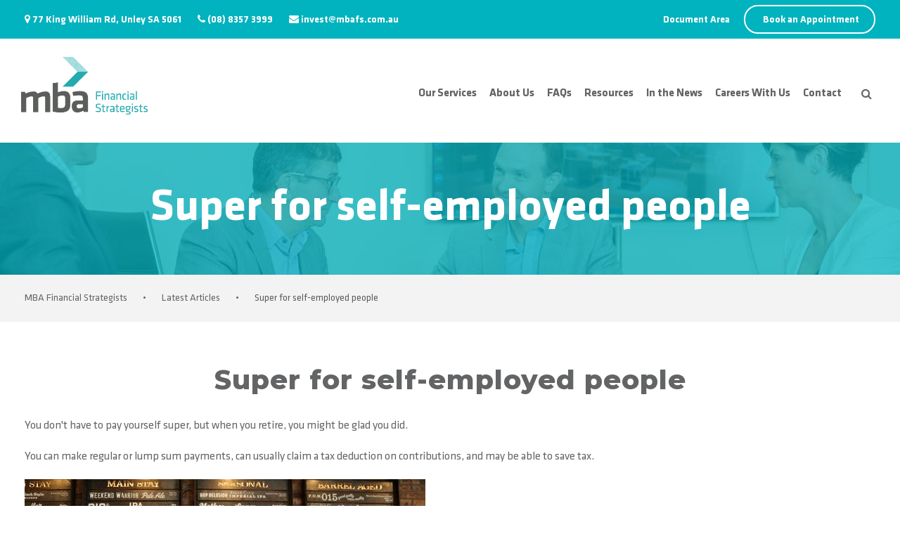

--- FILE ---
content_type: text/html; charset=UTF-8
request_url: https://www.mbafs.com.au/in-the-news/latest-articles/super-for-self-employed-people/
body_size: 13782
content:

<!DOCTYPE html>
<html lang="en-US" class="no-js">

<head>
  <meta charset="UTF-8">
  <meta name="viewport" content="width=device-width, initial-scale=1">
  <link rel="profile" href="http://gmpg.org/xfn/11">
  <link rel="pingback" href="https://www.mbafs.com.au/xmlrpc.php">

      <!-- Google Tag Manager -->
    <script>
      (function(w, d, s, l, i) {
        w[l] = w[l] || [];
        w[l].push({
          'gtm.start': new Date().getTime(),
          event: 'gtm.js'
        });
        var f = d.getElementsByTagName(s)[0],
          j = d.createElement(s),
          dl = l != 'dataLayer' ? '&l=' + l : '';
        j.async = true;
        j.src =
          'https://www.googletagmanager.com/gtm.js?id=' + i + dl;
        f.parentNode.insertBefore(j, f);
      })(window, document, 'script', 'dataLayer', 'GTM-NZQQ3LC');
    </script>
    <!-- End Google Tag Manager -->
  
  <link rel="apple-touch-icon" sizes="76x76" href="/apple-touch-icon.png">
  <link rel="icon" type="image/png" sizes="32x32" href="/favicon-32x32.png">
  <link rel="icon" type="image/png" sizes="16x16" href="/favicon-16x16.png">
  <link rel="manifest" href="/site.webmanifest">
  <link rel="mask-icon" href="/safari-pinned-tab.svg" color="#5bbad5">
  <meta name="msapplication-TileColor" content="#da532c">
  <meta name="theme-color" content="#ffffff">
  <meta name='robots' content='index, follow, max-image-preview:large, max-snippet:-1, max-video-preview:-1' />

	<!-- This site is optimized with the Yoast SEO plugin v19.14 - https://yoast.com/wordpress/plugins/seo/ -->
	<title>Super for self-employed people - MBA Financial Strategists</title>
	<meta name="description" content="Stay updated with the latest financial insights and news. Learn more at MBA Financial Strategists." />
	<link rel="canonical" href="https://www.mbafs.com.au/in-the-news/latest-articles/super-for-self-employed-people/" />
	<meta property="og:locale" content="en_US" />
	<meta property="og:type" content="article" />
	<meta property="og:title" content="Super for self-employed people - MBA Financial Strategists" />
	<meta property="og:description" content="Stay updated with the latest financial insights and news. Learn more at MBA Financial Strategists." />
	<meta property="og:url" content="https://www.mbafs.com.au/in-the-news/latest-articles/super-for-self-employed-people/" />
	<meta property="og:site_name" content="MBA Financial Strategists" />
	<meta property="og:image" content="https://www.mbafs.com.au/wp-content/uploads/2020/03/myob-selfemployed.jpg" />
	<meta property="og:image:width" content="570" />
	<meta property="og:image:height" content="300" />
	<meta property="og:image:type" content="image/jpeg" />
	<meta name="twitter:card" content="summary_large_image" />
	<meta name="twitter:label1" content="Est. reading time" />
	<meta name="twitter:data1" content="3 minutes" />
	<script type="application/ld+json" class="yoast-schema-graph">{"@context":"https://schema.org","@graph":[{"@type":"WebPage","@id":"https://www.mbafs.com.au/in-the-news/latest-articles/super-for-self-employed-people/","url":"https://www.mbafs.com.au/in-the-news/latest-articles/super-for-self-employed-people/","name":"Super for self-employed people - MBA Financial Strategists","isPartOf":{"@id":"https://www.mbafs.com.au/#website"},"primaryImageOfPage":{"@id":"https://www.mbafs.com.au/in-the-news/latest-articles/super-for-self-employed-people/#primaryimage"},"image":{"@id":"https://www.mbafs.com.au/in-the-news/latest-articles/super-for-self-employed-people/#primaryimage"},"thumbnailUrl":"https://www.mbafs.com.au/wp-content/uploads/2020/03/myob-selfemployed.jpg","datePublished":"2020-03-09T23:24:34+00:00","dateModified":"2020-03-09T23:24:34+00:00","description":"Stay updated with the latest financial insights and news. Learn more at MBA Financial Strategists.","breadcrumb":{"@id":"https://www.mbafs.com.au/in-the-news/latest-articles/super-for-self-employed-people/#breadcrumb"},"inLanguage":"en-US","potentialAction":[{"@type":"ReadAction","target":["https://www.mbafs.com.au/in-the-news/latest-articles/super-for-self-employed-people/"]}]},{"@type":"ImageObject","inLanguage":"en-US","@id":"https://www.mbafs.com.au/in-the-news/latest-articles/super-for-self-employed-people/#primaryimage","url":"https://www.mbafs.com.au/wp-content/uploads/2020/03/myob-selfemployed.jpg","contentUrl":"https://www.mbafs.com.au/wp-content/uploads/2020/03/myob-selfemployed.jpg","width":570,"height":300},{"@type":"BreadcrumbList","@id":"https://www.mbafs.com.au/in-the-news/latest-articles/super-for-self-employed-people/#breadcrumb","itemListElement":[{"@type":"ListItem","position":1,"name":"Home","item":"https://www.mbafs.com.au/"},{"@type":"ListItem","position":2,"name":"Latest Articles","item":"https://www.mbafs.com.au/in-the-news/latest-articles/"},{"@type":"ListItem","position":3,"name":"Super for self-employed people"}]},{"@type":"WebSite","@id":"https://www.mbafs.com.au/#website","url":"https://www.mbafs.com.au/","name":"MBA Financial Strategists","description":"","potentialAction":[{"@type":"SearchAction","target":{"@type":"EntryPoint","urlTemplate":"https://www.mbafs.com.au/?s={search_term_string}"},"query-input":"required name=search_term_string"}],"inLanguage":"en-US"}]}</script>
	<!-- / Yoast SEO plugin. -->


<link rel='dns-prefetch' href='//cdn.jsdelivr.net' />
<link rel='dns-prefetch' href='//fonts.googleapis.com' />
<link rel="alternate" type="application/rss+xml" title="MBA Financial Strategists &raquo; Feed" href="https://www.mbafs.com.au/feed/" />
<link rel="alternate" type="application/rss+xml" title="MBA Financial Strategists &raquo; Comments Feed" href="https://www.mbafs.com.au/comments/feed/" />
<link rel="alternate" type="application/rss+xml" title="MBA Financial Strategists &raquo; Super for self-employed people Comments Feed" href="https://www.mbafs.com.au/in-the-news/latest-articles/super-for-self-employed-people/feed/" />
<script type="text/javascript">
/* <![CDATA[ */
window._wpemojiSettings = {"baseUrl":"https:\/\/s.w.org\/images\/core\/emoji\/15.0.3\/72x72\/","ext":".png","svgUrl":"https:\/\/s.w.org\/images\/core\/emoji\/15.0.3\/svg\/","svgExt":".svg","source":{"concatemoji":"https:\/\/www.mbafs.com.au\/wp-includes\/js\/wp-emoji-release.min.js?ver=6.6.4"}};
/*! This file is auto-generated */
!function(i,n){var o,s,e;function c(e){try{var t={supportTests:e,timestamp:(new Date).valueOf()};sessionStorage.setItem(o,JSON.stringify(t))}catch(e){}}function p(e,t,n){e.clearRect(0,0,e.canvas.width,e.canvas.height),e.fillText(t,0,0);var t=new Uint32Array(e.getImageData(0,0,e.canvas.width,e.canvas.height).data),r=(e.clearRect(0,0,e.canvas.width,e.canvas.height),e.fillText(n,0,0),new Uint32Array(e.getImageData(0,0,e.canvas.width,e.canvas.height).data));return t.every(function(e,t){return e===r[t]})}function u(e,t,n){switch(t){case"flag":return n(e,"\ud83c\udff3\ufe0f\u200d\u26a7\ufe0f","\ud83c\udff3\ufe0f\u200b\u26a7\ufe0f")?!1:!n(e,"\ud83c\uddfa\ud83c\uddf3","\ud83c\uddfa\u200b\ud83c\uddf3")&&!n(e,"\ud83c\udff4\udb40\udc67\udb40\udc62\udb40\udc65\udb40\udc6e\udb40\udc67\udb40\udc7f","\ud83c\udff4\u200b\udb40\udc67\u200b\udb40\udc62\u200b\udb40\udc65\u200b\udb40\udc6e\u200b\udb40\udc67\u200b\udb40\udc7f");case"emoji":return!n(e,"\ud83d\udc26\u200d\u2b1b","\ud83d\udc26\u200b\u2b1b")}return!1}function f(e,t,n){var r="undefined"!=typeof WorkerGlobalScope&&self instanceof WorkerGlobalScope?new OffscreenCanvas(300,150):i.createElement("canvas"),a=r.getContext("2d",{willReadFrequently:!0}),o=(a.textBaseline="top",a.font="600 32px Arial",{});return e.forEach(function(e){o[e]=t(a,e,n)}),o}function t(e){var t=i.createElement("script");t.src=e,t.defer=!0,i.head.appendChild(t)}"undefined"!=typeof Promise&&(o="wpEmojiSettingsSupports",s=["flag","emoji"],n.supports={everything:!0,everythingExceptFlag:!0},e=new Promise(function(e){i.addEventListener("DOMContentLoaded",e,{once:!0})}),new Promise(function(t){var n=function(){try{var e=JSON.parse(sessionStorage.getItem(o));if("object"==typeof e&&"number"==typeof e.timestamp&&(new Date).valueOf()<e.timestamp+604800&&"object"==typeof e.supportTests)return e.supportTests}catch(e){}return null}();if(!n){if("undefined"!=typeof Worker&&"undefined"!=typeof OffscreenCanvas&&"undefined"!=typeof URL&&URL.createObjectURL&&"undefined"!=typeof Blob)try{var e="postMessage("+f.toString()+"("+[JSON.stringify(s),u.toString(),p.toString()].join(",")+"));",r=new Blob([e],{type:"text/javascript"}),a=new Worker(URL.createObjectURL(r),{name:"wpTestEmojiSupports"});return void(a.onmessage=function(e){c(n=e.data),a.terminate(),t(n)})}catch(e){}c(n=f(s,u,p))}t(n)}).then(function(e){for(var t in e)n.supports[t]=e[t],n.supports.everything=n.supports.everything&&n.supports[t],"flag"!==t&&(n.supports.everythingExceptFlag=n.supports.everythingExceptFlag&&n.supports[t]);n.supports.everythingExceptFlag=n.supports.everythingExceptFlag&&!n.supports.flag,n.DOMReady=!1,n.readyCallback=function(){n.DOMReady=!0}}).then(function(){return e}).then(function(){var e;n.supports.everything||(n.readyCallback(),(e=n.source||{}).concatemoji?t(e.concatemoji):e.wpemoji&&e.twemoji&&(t(e.twemoji),t(e.wpemoji)))}))}((window,document),window._wpemojiSettings);
/* ]]> */
</script>
<link rel='stylesheet' id='slick-carousel-css' href='https://cdn.jsdelivr.net/npm/slick-carousel@1.8.1/slick/slick.css?ver=6.6.4' type='text/css' media='all' />
<link rel='stylesheet' id='slick-theme-carousel-css' href='https://cdn.jsdelivr.net/npm/slick-carousel@1.8.1/slick/slick-theme.css?ver=6.6.4' type='text/css' media='all' />
<style id='wp-emoji-styles-inline-css' type='text/css'>

	img.wp-smiley, img.emoji {
		display: inline !important;
		border: none !important;
		box-shadow: none !important;
		height: 1em !important;
		width: 1em !important;
		margin: 0 0.07em !important;
		vertical-align: -0.1em !important;
		background: none !important;
		padding: 0 !important;
	}
</style>
<link rel='stylesheet' id='wp-block-library-css' href='https://www.mbafs.com.au/wp-includes/css/dist/block-library/style.min.css?ver=6.6.4' type='text/css' media='all' />
<style id='classic-theme-styles-inline-css' type='text/css'>
/*! This file is auto-generated */
.wp-block-button__link{color:#fff;background-color:#32373c;border-radius:9999px;box-shadow:none;text-decoration:none;padding:calc(.667em + 2px) calc(1.333em + 2px);font-size:1.125em}.wp-block-file__button{background:#32373c;color:#fff;text-decoration:none}
</style>
<style id='global-styles-inline-css' type='text/css'>
:root{--wp--preset--aspect-ratio--square: 1;--wp--preset--aspect-ratio--4-3: 4/3;--wp--preset--aspect-ratio--3-4: 3/4;--wp--preset--aspect-ratio--3-2: 3/2;--wp--preset--aspect-ratio--2-3: 2/3;--wp--preset--aspect-ratio--16-9: 16/9;--wp--preset--aspect-ratio--9-16: 9/16;--wp--preset--color--black: #000000;--wp--preset--color--cyan-bluish-gray: #abb8c3;--wp--preset--color--white: #ffffff;--wp--preset--color--pale-pink: #f78da7;--wp--preset--color--vivid-red: #cf2e2e;--wp--preset--color--luminous-vivid-orange: #ff6900;--wp--preset--color--luminous-vivid-amber: #fcb900;--wp--preset--color--light-green-cyan: #7bdcb5;--wp--preset--color--vivid-green-cyan: #00d084;--wp--preset--color--pale-cyan-blue: #8ed1fc;--wp--preset--color--vivid-cyan-blue: #0693e3;--wp--preset--color--vivid-purple: #9b51e0;--wp--preset--gradient--vivid-cyan-blue-to-vivid-purple: linear-gradient(135deg,rgba(6,147,227,1) 0%,rgb(155,81,224) 100%);--wp--preset--gradient--light-green-cyan-to-vivid-green-cyan: linear-gradient(135deg,rgb(122,220,180) 0%,rgb(0,208,130) 100%);--wp--preset--gradient--luminous-vivid-amber-to-luminous-vivid-orange: linear-gradient(135deg,rgba(252,185,0,1) 0%,rgba(255,105,0,1) 100%);--wp--preset--gradient--luminous-vivid-orange-to-vivid-red: linear-gradient(135deg,rgba(255,105,0,1) 0%,rgb(207,46,46) 100%);--wp--preset--gradient--very-light-gray-to-cyan-bluish-gray: linear-gradient(135deg,rgb(238,238,238) 0%,rgb(169,184,195) 100%);--wp--preset--gradient--cool-to-warm-spectrum: linear-gradient(135deg,rgb(74,234,220) 0%,rgb(151,120,209) 20%,rgb(207,42,186) 40%,rgb(238,44,130) 60%,rgb(251,105,98) 80%,rgb(254,248,76) 100%);--wp--preset--gradient--blush-light-purple: linear-gradient(135deg,rgb(255,206,236) 0%,rgb(152,150,240) 100%);--wp--preset--gradient--blush-bordeaux: linear-gradient(135deg,rgb(254,205,165) 0%,rgb(254,45,45) 50%,rgb(107,0,62) 100%);--wp--preset--gradient--luminous-dusk: linear-gradient(135deg,rgb(255,203,112) 0%,rgb(199,81,192) 50%,rgb(65,88,208) 100%);--wp--preset--gradient--pale-ocean: linear-gradient(135deg,rgb(255,245,203) 0%,rgb(182,227,212) 50%,rgb(51,167,181) 100%);--wp--preset--gradient--electric-grass: linear-gradient(135deg,rgb(202,248,128) 0%,rgb(113,206,126) 100%);--wp--preset--gradient--midnight: linear-gradient(135deg,rgb(2,3,129) 0%,rgb(40,116,252) 100%);--wp--preset--font-size--small: 13px;--wp--preset--font-size--medium: 20px;--wp--preset--font-size--large: 36px;--wp--preset--font-size--x-large: 42px;--wp--preset--spacing--20: 0.44rem;--wp--preset--spacing--30: 0.67rem;--wp--preset--spacing--40: 1rem;--wp--preset--spacing--50: 1.5rem;--wp--preset--spacing--60: 2.25rem;--wp--preset--spacing--70: 3.38rem;--wp--preset--spacing--80: 5.06rem;--wp--preset--shadow--natural: 6px 6px 9px rgba(0, 0, 0, 0.2);--wp--preset--shadow--deep: 12px 12px 50px rgba(0, 0, 0, 0.4);--wp--preset--shadow--sharp: 6px 6px 0px rgba(0, 0, 0, 0.2);--wp--preset--shadow--outlined: 6px 6px 0px -3px rgba(255, 255, 255, 1), 6px 6px rgba(0, 0, 0, 1);--wp--preset--shadow--crisp: 6px 6px 0px rgba(0, 0, 0, 1);}:where(.is-layout-flex){gap: 0.5em;}:where(.is-layout-grid){gap: 0.5em;}body .is-layout-flex{display: flex;}.is-layout-flex{flex-wrap: wrap;align-items: center;}.is-layout-flex > :is(*, div){margin: 0;}body .is-layout-grid{display: grid;}.is-layout-grid > :is(*, div){margin: 0;}:where(.wp-block-columns.is-layout-flex){gap: 2em;}:where(.wp-block-columns.is-layout-grid){gap: 2em;}:where(.wp-block-post-template.is-layout-flex){gap: 1.25em;}:where(.wp-block-post-template.is-layout-grid){gap: 1.25em;}.has-black-color{color: var(--wp--preset--color--black) !important;}.has-cyan-bluish-gray-color{color: var(--wp--preset--color--cyan-bluish-gray) !important;}.has-white-color{color: var(--wp--preset--color--white) !important;}.has-pale-pink-color{color: var(--wp--preset--color--pale-pink) !important;}.has-vivid-red-color{color: var(--wp--preset--color--vivid-red) !important;}.has-luminous-vivid-orange-color{color: var(--wp--preset--color--luminous-vivid-orange) !important;}.has-luminous-vivid-amber-color{color: var(--wp--preset--color--luminous-vivid-amber) !important;}.has-light-green-cyan-color{color: var(--wp--preset--color--light-green-cyan) !important;}.has-vivid-green-cyan-color{color: var(--wp--preset--color--vivid-green-cyan) !important;}.has-pale-cyan-blue-color{color: var(--wp--preset--color--pale-cyan-blue) !important;}.has-vivid-cyan-blue-color{color: var(--wp--preset--color--vivid-cyan-blue) !important;}.has-vivid-purple-color{color: var(--wp--preset--color--vivid-purple) !important;}.has-black-background-color{background-color: var(--wp--preset--color--black) !important;}.has-cyan-bluish-gray-background-color{background-color: var(--wp--preset--color--cyan-bluish-gray) !important;}.has-white-background-color{background-color: var(--wp--preset--color--white) !important;}.has-pale-pink-background-color{background-color: var(--wp--preset--color--pale-pink) !important;}.has-vivid-red-background-color{background-color: var(--wp--preset--color--vivid-red) !important;}.has-luminous-vivid-orange-background-color{background-color: var(--wp--preset--color--luminous-vivid-orange) !important;}.has-luminous-vivid-amber-background-color{background-color: var(--wp--preset--color--luminous-vivid-amber) !important;}.has-light-green-cyan-background-color{background-color: var(--wp--preset--color--light-green-cyan) !important;}.has-vivid-green-cyan-background-color{background-color: var(--wp--preset--color--vivid-green-cyan) !important;}.has-pale-cyan-blue-background-color{background-color: var(--wp--preset--color--pale-cyan-blue) !important;}.has-vivid-cyan-blue-background-color{background-color: var(--wp--preset--color--vivid-cyan-blue) !important;}.has-vivid-purple-background-color{background-color: var(--wp--preset--color--vivid-purple) !important;}.has-black-border-color{border-color: var(--wp--preset--color--black) !important;}.has-cyan-bluish-gray-border-color{border-color: var(--wp--preset--color--cyan-bluish-gray) !important;}.has-white-border-color{border-color: var(--wp--preset--color--white) !important;}.has-pale-pink-border-color{border-color: var(--wp--preset--color--pale-pink) !important;}.has-vivid-red-border-color{border-color: var(--wp--preset--color--vivid-red) !important;}.has-luminous-vivid-orange-border-color{border-color: var(--wp--preset--color--luminous-vivid-orange) !important;}.has-luminous-vivid-amber-border-color{border-color: var(--wp--preset--color--luminous-vivid-amber) !important;}.has-light-green-cyan-border-color{border-color: var(--wp--preset--color--light-green-cyan) !important;}.has-vivid-green-cyan-border-color{border-color: var(--wp--preset--color--vivid-green-cyan) !important;}.has-pale-cyan-blue-border-color{border-color: var(--wp--preset--color--pale-cyan-blue) !important;}.has-vivid-cyan-blue-border-color{border-color: var(--wp--preset--color--vivid-cyan-blue) !important;}.has-vivid-purple-border-color{border-color: var(--wp--preset--color--vivid-purple) !important;}.has-vivid-cyan-blue-to-vivid-purple-gradient-background{background: var(--wp--preset--gradient--vivid-cyan-blue-to-vivid-purple) !important;}.has-light-green-cyan-to-vivid-green-cyan-gradient-background{background: var(--wp--preset--gradient--light-green-cyan-to-vivid-green-cyan) !important;}.has-luminous-vivid-amber-to-luminous-vivid-orange-gradient-background{background: var(--wp--preset--gradient--luminous-vivid-amber-to-luminous-vivid-orange) !important;}.has-luminous-vivid-orange-to-vivid-red-gradient-background{background: var(--wp--preset--gradient--luminous-vivid-orange-to-vivid-red) !important;}.has-very-light-gray-to-cyan-bluish-gray-gradient-background{background: var(--wp--preset--gradient--very-light-gray-to-cyan-bluish-gray) !important;}.has-cool-to-warm-spectrum-gradient-background{background: var(--wp--preset--gradient--cool-to-warm-spectrum) !important;}.has-blush-light-purple-gradient-background{background: var(--wp--preset--gradient--blush-light-purple) !important;}.has-blush-bordeaux-gradient-background{background: var(--wp--preset--gradient--blush-bordeaux) !important;}.has-luminous-dusk-gradient-background{background: var(--wp--preset--gradient--luminous-dusk) !important;}.has-pale-ocean-gradient-background{background: var(--wp--preset--gradient--pale-ocean) !important;}.has-electric-grass-gradient-background{background: var(--wp--preset--gradient--electric-grass) !important;}.has-midnight-gradient-background{background: var(--wp--preset--gradient--midnight) !important;}.has-small-font-size{font-size: var(--wp--preset--font-size--small) !important;}.has-medium-font-size{font-size: var(--wp--preset--font-size--medium) !important;}.has-large-font-size{font-size: var(--wp--preset--font-size--large) !important;}.has-x-large-font-size{font-size: var(--wp--preset--font-size--x-large) !important;}
:where(.wp-block-post-template.is-layout-flex){gap: 1.25em;}:where(.wp-block-post-template.is-layout-grid){gap: 1.25em;}
:where(.wp-block-columns.is-layout-flex){gap: 2em;}:where(.wp-block-columns.is-layout-grid){gap: 2em;}
:root :where(.wp-block-pullquote){font-size: 1.5em;line-height: 1.6;}
</style>
<link rel='stylesheet' id='contact-form-7-css' href='https://www.mbafs.com.au/wp-content/plugins/contact-form-7/includes/css/styles.css?ver=5.7.2' type='text/css' media='all' />
<link rel='stylesheet' id='gdlr-core-google-font-css' href='https://fonts.googleapis.com/css?family=Montserrat%3A100%2C100italic%2C200%2C200italic%2C300%2C300italic%2Cregular%2Citalic%2C500%2C500italic%2C600%2C600italic%2C700%2C700italic%2C800%2C800italic%2C900%2C900italic%7COpen+Sans%3A300%2C300italic%2Cregular%2Citalic%2C600%2C600italic%2C700%2C700italic%2C800%2C800italic%7CAsap%3Aregular%2Citalic%2C500%2C500italic%2C600%2C600italic%2C700%2C700italic&#038;subset=cyrillic-ext%2Cvietnamese%2Clatin%2Ccyrillic%2Clatin-ext%2Cgreek-ext%2Cgreek&#038;ver=6.6.4' type='text/css' media='all' />
<link rel='stylesheet' id='rs-plugin-settings-css' href='https://www.mbafs.com.au/wp-content/plugins/revslider/public/assets/css/rs6.css?ver=6.3.3' type='text/css' media='all' />
<style id='rs-plugin-settings-inline-css' type='text/css'>
#rs-demo-id {}
</style>
<link rel='stylesheet' id='financity-style-core-css' href='https://www.mbafs.com.au/wp-content/themes/financity/css/style-core.css?ver=6.6.4' type='text/css' media='all' />
<link rel='stylesheet' id='financity-child-theme-style-css' href='https://www.mbafs.com.au/wp-content/themes/financity-child/style.css?ver=6.6.4' type='text/css' media='all' />
<link rel='stylesheet' id='financity-custom-style-css' href='https://www.mbafs.com.au/wp-content/uploads/financity-style-custom.css?1742946710&#038;ver=6.6.4' type='text/css' media='all' />
<link rel='stylesheet' id='gdlr-core-plugin-css' href='https://www.mbafs.com.au/wp-content/plugins/goodlayers-core/plugins/combine/style.css?ver=6.6.4' type='text/css' media='all' />
<link rel='stylesheet' id='gdlr-core-page-builder-css' href='https://www.mbafs.com.au/wp-content/plugins/goodlayers-core/include/css/page-builder.css?ver=6.6.4' type='text/css' media='all' />
<link rel='stylesheet' id='generate-child-css' href='https://www.mbafs.com.au/wp-content/themes/financity-child/main.css?ver=1.5' type='text/css' media='all' />
<script type="text/javascript" src="https://www.mbafs.com.au/wp-includes/js/jquery/jquery.min.js?ver=3.7.1" id="jquery-core-js"></script>
<script type="text/javascript" src="https://www.mbafs.com.au/wp-includes/js/jquery/jquery-migrate.min.js?ver=3.4.1" id="jquery-migrate-js"></script>
<script type="text/javascript" id="snazzymaps-js-js-extra">
/* <![CDATA[ */
var SnazzyDataForSnazzyMaps = [];
SnazzyDataForSnazzyMaps={"id":1243,"name":"xxxxxxxxxxx","description":"ccccccccccccc","url":"https:\/\/snazzymaps.com\/style\/1243\/xxxxxxxxxxx","imageUrl":"https:\/\/snazzy-maps-cdn.azureedge.net\/assets\/1243-xxxxxxxxxxx.png?v=20170626083204","json":"[{\"featureType\":\"administrative.country\",\"elementType\":\"geometry\",\"stylers\":[{\"visibility\":\"simplified\"},{\"hue\":\"#ff0000\"}]}]","views":253004,"favorites":186,"createdBy":{"name":"samisel","url":null},"createdOn":"2014-12-04T07:38:49.22","tags":["dark"],"colors":["black","gray"]};
/* ]]> */
</script>
<script type="text/javascript" src="https://www.mbafs.com.au/wp-content/plugins/snazzy-maps/snazzymaps.js?ver=1.4.0" id="snazzymaps-js-js"></script>
<!--[if lt IE 9]>
<script type="text/javascript" src="https://www.mbafs.com.au/wp-content/themes/financity/js/html5.js?ver=6.6.4" id="financity-html5js-js"></script>
<![endif]-->
<script type="text/javascript" src="https://www.mbafs.com.au/wp-content/themes/financity-child/js/dist/main.js?ver=1" id="generate-child-js-js"></script>
<link rel="https://api.w.org/" href="https://www.mbafs.com.au/wp-json/" /><link rel="EditURI" type="application/rsd+xml" title="RSD" href="https://www.mbafs.com.au/xmlrpc.php?rsd" />
<meta name="generator" content="WordPress 6.6.4" />
<link rel='shortlink' href='https://www.mbafs.com.au/?p=16909' />
<link rel="alternate" title="oEmbed (JSON)" type="application/json+oembed" href="https://www.mbafs.com.au/wp-json/oembed/1.0/embed?url=https%3A%2F%2Fwww.mbafs.com.au%2Fin-the-news%2Flatest-articles%2Fsuper-for-self-employed-people%2F" />
<link rel="alternate" title="oEmbed (XML)" type="text/xml+oembed" href="https://www.mbafs.com.au/wp-json/oembed/1.0/embed?url=https%3A%2F%2Fwww.mbafs.com.au%2Fin-the-news%2Flatest-articles%2Fsuper-for-self-employed-people%2F&#038;format=xml" />
<meta name="cdp-version" content="1.4.9" /><meta name="generator" content="Powered by Slider Revolution 6.3.3 - responsive, Mobile-Friendly Slider Plugin for WordPress with comfortable drag and drop interface." />
<script type="text/javascript">function setREVStartSize(e){
			//window.requestAnimationFrame(function() {				 
				window.RSIW = window.RSIW===undefined ? window.innerWidth : window.RSIW;	
				window.RSIH = window.RSIH===undefined ? window.innerHeight : window.RSIH;	
				try {								
					var pw = document.getElementById(e.c).parentNode.offsetWidth,
						newh;
					pw = pw===0 || isNaN(pw) ? window.RSIW : pw;
					e.tabw = e.tabw===undefined ? 0 : parseInt(e.tabw);
					e.thumbw = e.thumbw===undefined ? 0 : parseInt(e.thumbw);
					e.tabh = e.tabh===undefined ? 0 : parseInt(e.tabh);
					e.thumbh = e.thumbh===undefined ? 0 : parseInt(e.thumbh);
					e.tabhide = e.tabhide===undefined ? 0 : parseInt(e.tabhide);
					e.thumbhide = e.thumbhide===undefined ? 0 : parseInt(e.thumbhide);
					e.mh = e.mh===undefined || e.mh=="" || e.mh==="auto" ? 0 : parseInt(e.mh,0);		
					if(e.layout==="fullscreen" || e.l==="fullscreen") 						
						newh = Math.max(e.mh,window.RSIH);					
					else{					
						e.gw = Array.isArray(e.gw) ? e.gw : [e.gw];
						for (var i in e.rl) if (e.gw[i]===undefined || e.gw[i]===0) e.gw[i] = e.gw[i-1];					
						e.gh = e.el===undefined || e.el==="" || (Array.isArray(e.el) && e.el.length==0)? e.gh : e.el;
						e.gh = Array.isArray(e.gh) ? e.gh : [e.gh];
						for (var i in e.rl) if (e.gh[i]===undefined || e.gh[i]===0) e.gh[i] = e.gh[i-1];
											
						var nl = new Array(e.rl.length),
							ix = 0,						
							sl;					
						e.tabw = e.tabhide>=pw ? 0 : e.tabw;
						e.thumbw = e.thumbhide>=pw ? 0 : e.thumbw;
						e.tabh = e.tabhide>=pw ? 0 : e.tabh;
						e.thumbh = e.thumbhide>=pw ? 0 : e.thumbh;					
						for (var i in e.rl) nl[i] = e.rl[i]<window.RSIW ? 0 : e.rl[i];
						sl = nl[0];									
						for (var i in nl) if (sl>nl[i] && nl[i]>0) { sl = nl[i]; ix=i;}															
						var m = pw>(e.gw[ix]+e.tabw+e.thumbw) ? 1 : (pw-(e.tabw+e.thumbw)) / (e.gw[ix]);					
						newh =  (e.gh[ix] * m) + (e.tabh + e.thumbh);
					}				
					if(window.rs_init_css===undefined) window.rs_init_css = document.head.appendChild(document.createElement("style"));					
					document.getElementById(e.c).height = newh+"px";
					window.rs_init_css.innerHTML += "#"+e.c+"_wrapper { height: "+newh+"px }";				
				} catch(e){
					console.log("Failure at Presize of Slider:" + e)
				}					   
			//});
		  };</script>
  <!-- Hotjar Tracking Code for https://www.mbafs.com.au/ -->
  <script>
    (function(h, o, t, j, a, r) {
      h.hj = h.hj || function() {
        (h.hj.q = h.hj.q || []).push(arguments)
      };
      h._hjSettings = {
        hjid: 927206,
        hjsv: 6
      };
      a = o.getElementsByTagName('head')[0];
      r = o.createElement('script');
      r.async = 1;
      r.src = t + h._hjSettings.hjid + j + h._hjSettings.hjsv;
      a.appendChild(r);
    })(window, document, 'https://static.hotjar.com/c/hotjar-', '.js?sv=');
  </script>
  <script type='application/ld+json'>
    {
      "@context": "http://www.schema.org",
      "@type": "FinancialService",
      "name": "MBA Financial Strategists",
      "url": "https://www.mbafs.com.au/",
      "sameAs": [
        "https://twitter.com/mbafs",
        "https://www.linkedin.com/company/mba-financial-strategists-pty-ltd/",
        "https://www.facebook.com/MBA.Financial.Strategists"
      ],
      "telephone": "+618 8357 3999",
      "logo": "https://s3-ap-southeast-2.amazonaws.com/arc-mbafs/wp-content/uploads/2018/04/23102246/mba-header-logo%402x.png",
      "image": "http://www.mbafs.com.au/wp-content/uploads/2019/08/MBA-Financial-Strategists.jpg",
      "description": "Established in 1985, MBA Financial Strategists are a financial planning practice in Adelaide, South Australia, with a focus on developing excellent working relationships with our valued clients to provide complete, holistic financial planning advice, based on their individual needs and goals. We aim to assist clients to make the right financial decisions for their personal situation and circumstances. We are committed to providing personalised client service and professional, tailored advice.",
      "address": {
        "@type": "PostalAddress",
        "streetAddress": "77 King William Road",
        "addressLocality": "Unley",
        "addressRegion": "South Australia",
        "postalCode": "5061",
        "addressCountry": "Australia"
      },
      "geo": {
        "@type": "GeoCoordinates",
        "latitude": "-34.947877",
        "longitude": "138.599691"
      },
      "openingHours": "Mo, We, Th, Fr 09:00-17:00 Tu 09:30-17:00",
      "contactPoint": {
        "@type": "ContactPoint",
        "telephone": "+618 8357 3999",
        "contactType": "sales"
      }
    }
  </script>
</head>

<body class="news-latest-template-default single single-news-latest postid-16909 gdlr-core-body financity-body financity-body-front financity-full  financity-with-sticky-navigation gdlr-core-link-to-lightbox">

      <!-- Google Tag Manager (noscript) -->
    <noscript><iframe src="https://www.googletagmanager.com/ns.html?id=GTM-NZQQ3LC" height="0" width="0" style="display:none;visibility:hidden"></iframe></noscript>
    <!-- End Google Tag Manager (noscript) -->
  
  <div class="financity-mobile-header-wrap" ><div class="financity-mobile-header financity-header-background financity-style-slide" id="financity-mobile-header" ><div class="financity-mobile-header-container financity-container" ><div class="financity-mobile-menu-left" ><div class="phone-number-group">
	<i class="fa fa-phone"></i>
	<a class="gtm-phone-header" href="tel:08 8357 3999">(08) 8357 3999</a>
</div>
<a href="https://app.acuityscheduling.com/schedule.php?owner=13374630" target="_blank" class="btn-book gtm-booking-header-mobile">Book an Appointment</a>

</div><div class="financity-mobile-menu-right" ><div class="financity-mobile-menu" ><a class="financity-mm-menu-button financity-mobile-menu-button financity-mobile-button-hamburger" href="#financity-mobile-menu" ><span></span></a><div class="financity-mm-menu-wrap financity-navigation-font" id="financity-mobile-menu" data-slide="right" ><ul id="menu-top" class="m-menu"><li class="menu-item menu-item-type-post_type menu-item-object-page menu-item-has-children menu-item-127"><a href="https://www.mbafs.com.au/what-we-do/our-services/">Our Services</a>
<ul class="sub-menu">
	<li class="menu-item menu-item-type-post_type menu-item-object-page menu-item-128"><a href="https://www.mbafs.com.au/what-we-do/our-services/financial-planning/">Financial Planning</a></li>
	<li class="menu-item menu-item-type-post_type menu-item-object-page menu-item-151"><a href="https://www.mbafs.com.au/what-we-do/our-services/wealth-creation/">Wealth Creation</a></li>
	<li class="menu-item menu-item-type-post_type menu-item-object-page menu-item-has-children menu-item-7339"><a href="https://www.mbafs.com.au/what-we-do/our-services/superannuation/">Superannuation</a>
	<ul class="sub-menu">
		<li class="menu-item menu-item-type-post_type menu-item-object-page menu-item-9871"><a href="https://www.mbafs.com.au/what-we-do/our-services/superannuation/how-does-superannuation-work/">How Does Superannuation Work?</a></li>
		<li class="menu-item menu-item-type-post_type menu-item-object-page menu-item-9861"><a href="https://www.mbafs.com.au/what-we-do/our-services/superannuation/choosing-the-right-super/">Choosing a Super Fund That’s Right for You</a></li>
		<li class="menu-item menu-item-type-post_type menu-item-object-page menu-item-9866"><a href="https://www.mbafs.com.au/what-we-do/our-services/superannuation/types-of-super-contributions/">Types of Super Contributions</a></li>
	</ul>
</li>
	<li class="menu-item menu-item-type-post_type menu-item-object-page menu-item-154"><a href="https://www.mbafs.com.au/what-we-do/our-services/retirement-planning/">Retirement Financial Advisers in Adelaide</a></li>
	<li class="menu-item menu-item-type-post_type menu-item-object-page menu-item-153"><a href="https://www.mbafs.com.au/what-we-do/our-services/insurance-planning/">Insurance Financial Planner Adelaide</a></li>
	<li class="menu-item menu-item-type-post_type menu-item-object-page menu-item-155"><a href="https://www.mbafs.com.au/what-we-do/our-services/estate-planning/">Estate Planning</a></li>
	<li class="menu-item menu-item-type-post_type menu-item-object-page menu-item-157"><a href="https://www.mbafs.com.au/what-we-do/our-services/debt-advice-mortgages/">Debt &#038; Mortgage Advice</a></li>
	<li class="menu-item menu-item-type-post_type menu-item-object-page menu-item-1910"><a href="https://www.mbafs.com.au/what-we-do/our-services/debt-management-budgeting/">Debt Management &#038; Budgeting</a></li>
	<li class="menu-item menu-item-type-post_type menu-item-object-page menu-item-156"><a href="https://www.mbafs.com.au/what-we-do/our-services/aged-care/">Financial Advice for Aged Care Adelaide</a></li>
	<li class="menu-item menu-item-type-post_type menu-item-object-page menu-item-160"><a href="https://www.mbafs.com.au/what-we-do/our-services/redundancy-planning/">Redundancy Planning</a></li>
	<li class="menu-item menu-item-type-post_type menu-item-object-page menu-item-158"><a href="https://www.mbafs.com.au/what-we-do/our-services/centrelink-and-government-services/">Centrelink &#038; Government Benefits</a></li>
	<li class="menu-item menu-item-type-post_type menu-item-object-page menu-item-68556"><a href="https://www.mbafs.com.au/what-we-do/our-services/maximise-your-finances-in-your-20s-and-30s/">Maximising Your Finances In Your 20s And 30s</a></li>
</ul>
</li>
<li class="menu-item menu-item-type-post_type menu-item-object-page menu-item-has-children menu-item-40"><a href="https://www.mbafs.com.au/what-we-do/">About Us</a>
<ul class="sub-menu">
	<li class="menu-item menu-item-type-post_type menu-item-object-page menu-item-41"><a href="https://www.mbafs.com.au/meet-the-team/">Meet the Team</a></li>
	<li class="menu-item menu-item-type-post_type menu-item-object-page menu-item-287"><a href="https://www.mbafs.com.au/meet-the-team/why-use-us/">Why Choose Us</a></li>
	<li class="menu-item menu-item-type-post_type menu-item-object-page menu-item-60"><a href="https://www.mbafs.com.au/what-we-do/our-process/">Our Process</a></li>
	<li class="menu-item menu-item-type-post_type menu-item-object-page menu-item-286"><a href="https://www.mbafs.com.au/meet-the-team/community/">Community</a></li>
	<li class="menu-item menu-item-type-post_type menu-item-object-page menu-item-285"><a href="https://www.mbafs.com.au/meet-the-team/awards/">Awards</a></li>
</ul>
</li>
<li class="menu-item menu-item-type-post_type menu-item-object-page menu-item-38"><a href="https://www.mbafs.com.au/faqs/">FAQs</a></li>
<li class="menu-item menu-item-type-post_type menu-item-object-page menu-item-has-children menu-item-36"><a href="https://www.mbafs.com.au/resources/">Resources</a>
<ul class="sub-menu">
	<li class="menu-item menu-item-type-post_type menu-item-object-page menu-item-420"><a href="https://www.mbafs.com.au/resources/latest-newsletters/">Latest Newsletters</a></li>
	<li class="menu-item menu-item-type-custom menu-item-object-custom menu-item-365"><a href="/in-the-news/latest-articles/">Articles</a></li>
	<li class="menu-item menu-item-type-post_type menu-item-object-page menu-item-422"><a href="https://www.mbafs.com.au/resources/top-10-retirement-mistakes/">Top 10 Biggest Retirement Planning Mistakes</a></li>
	<li class="menu-item menu-item-type-post_type menu-item-object-page menu-item-423"><a href="https://www.mbafs.com.au/resources/how-to-pay-your-mortgage-off-quicker/">How to Pay your Mortgage off Quicker</a></li>
	<li class="menu-item menu-item-type-post_type menu-item-object-page menu-item-424"><a href="https://www.mbafs.com.au/request-a-consultation/">Request a Consultation</a></li>
	<li class="menu-item menu-item-type-post_type menu-item-object-page menu-item-425"><a href="https://www.mbafs.com.au/resources/videos/">Videos</a></li>
	<li class="menu-item menu-item-type-post_type menu-item-object-page menu-item-124196"><a href="https://www.mbafs.com.au/documents/">Documents</a></li>
</ul>
</li>
<li class="menu-item menu-item-type-post_type menu-item-object-page menu-item-has-children menu-item-436"><a href="https://www.mbafs.com.au/in-the-news/">In the News</a>
<ul class="sub-menu">
	<li class="menu-item menu-item-type-post_type menu-item-object-page menu-item-364"><a href="https://www.mbafs.com.au/in-the-news/latest-articles/">Latest Articles</a></li>
	<li class="menu-item menu-item-type-post_type menu-item-object-page menu-item-363"><a href="https://www.mbafs.com.au/in-the-news/olivers-insights/">Oliver’s Insights</a></li>
	<li class="menu-item menu-item-type-post_type menu-item-object-page menu-item-362"><a href="https://www.mbafs.com.au/in-the-news/market-watch/">Market Watch</a></li>
</ul>
</li>
<li class="menu-item menu-item-type-post_type menu-item-object-page menu-item-103479"><a href="https://www.mbafs.com.au/meet-the-team/careers-with-us/">Careers With Us</a></li>
<li class="menu-item menu-item-type-post_type menu-item-object-page menu-item-35"><a href="https://www.mbafs.com.au/contact/">Contact</a></li>
<li class="menu-item menu-item-type-custom menu-item-object-custom menu-item-1644"><a href="/wp-login.php?action=register">Signup</a></li>
<li class="menu-item menu-item-type-post_type menu-item-object-page menu-item-14602"><a href="https://www.mbafs.com.au/what-we-do/our-services/superannuation/self-managed-super-funds/">Self-Managed Super Funds</a></li>
</ul></div></div></div></div></div></div>    <div class="financity-body-outer-wrapper ">
            <div class="financity-body-wrapper clearfix  financity-with-frame">
        <div class="financity-top-bar" ><div class="financity-top-bar-background" ></div><div class="financity-top-bar-container clearfix financity-container" ><div class="financity-top-bar-left financity-item-pdlr"><i class="fa fa-map-marker"></i> <a href="https://goo.gl/maps/fyJrR9vB6JB2"class="gtm-address-header">77 King William Rd, Unley SA 5061</a>

<i class="fa fa-phone"></i> <a class="gtm-phone-header" href="tel:08 8357 3999">(08) 8357 3999</a>

<i class="fa fa-envelope"></i> <a 
 class="gtm-email-header" 
 href="mailto:invest@mbafs.com.au">invest@mbafs.com.au</a>

</div><div class="financity-top-bar-right financity-item-pdlr"><a href="https://www.mbafs.com.au/documents/" target="_self">Document Area</a><a href="https://app.acuityscheduling.com/schedule.php?owner=13374630" target="_blank" class="btn-book gtm-booking-header">Book an Appointment</a></div></div></div><header class="site-header financity-container">

	<div class="menu-logos">
		<a href="/" class="menu-logo__primary-logo-link">
			<img class="menu-logos__primary-logo" src="https://s3-ap-southeast-2.amazonaws.com/arc-mbafs/wp-content/uploads/2018/04/23102246/mba-header-logo%402x.png" />
		</a>

		<!-- <img class="menu-logo__secondary-logo" src="https://s3-ap-southeast-2.amazonaws.com/arc-mbafs/wp-content/uploads/2023/logo--professional-practice-01.png" /> -->
	</div>

	<div class="menu-right">
		<div class="financity-navigation-bar-wrap ">
			<div class="financity-navigation-background financity-show-in-sticky financity-style-" ></div>			<div class="financity-navigation-container clearfix ">
								<div class="financity-navigation">
					<div class="financity-main-menu" id="financity-main-menu" ><ul id="menu-top-1" class="sf-menu"><li  class="menu-item menu-item-type-post_type menu-item-object-page menu-item-has-children menu-item-127 financity-normal-menu"><a href="https://www.mbafs.com.au/what-we-do/our-services/" class="sf-with-ul-pre">Our Services</a>
<ul class="sub-menu">
	<li  class="menu-item menu-item-type-post_type menu-item-object-page menu-item-128" data-size="60"><a href="https://www.mbafs.com.au/what-we-do/our-services/financial-planning/">Financial Planning</a></li>
	<li  class="menu-item menu-item-type-post_type menu-item-object-page menu-item-151" data-size="60"><a href="https://www.mbafs.com.au/what-we-do/our-services/wealth-creation/">Wealth Creation</a></li>
	<li  class="menu-item menu-item-type-post_type menu-item-object-page menu-item-has-children menu-item-7339" data-size="60"><a href="https://www.mbafs.com.au/what-we-do/our-services/superannuation/" class="sf-with-ul-pre">Superannuation</a>
	<ul class="sub-menu">
		<li  class="menu-item menu-item-type-post_type menu-item-object-page menu-item-9871"><a href="https://www.mbafs.com.au/what-we-do/our-services/superannuation/how-does-superannuation-work/">How Does Superannuation Work?</a></li>
		<li  class="menu-item menu-item-type-post_type menu-item-object-page menu-item-9861"><a href="https://www.mbafs.com.au/what-we-do/our-services/superannuation/choosing-the-right-super/">Choosing a Super Fund That’s Right for You</a></li>
		<li  class="menu-item menu-item-type-post_type menu-item-object-page menu-item-9866"><a href="https://www.mbafs.com.au/what-we-do/our-services/superannuation/types-of-super-contributions/">Types of Super Contributions</a></li>
	</ul>
</li>
	<li  class="menu-item menu-item-type-post_type menu-item-object-page menu-item-154" data-size="60"><a href="https://www.mbafs.com.au/what-we-do/our-services/retirement-planning/">Retirement Financial Advisers in Adelaide</a></li>
	<li  class="menu-item menu-item-type-post_type menu-item-object-page menu-item-153" data-size="60"><a href="https://www.mbafs.com.au/what-we-do/our-services/insurance-planning/">Insurance Financial Planner Adelaide</a></li>
	<li  class="menu-item menu-item-type-post_type menu-item-object-page menu-item-155" data-size="60"><a href="https://www.mbafs.com.au/what-we-do/our-services/estate-planning/">Estate Planning</a></li>
	<li  class="menu-item menu-item-type-post_type menu-item-object-page menu-item-157" data-size="60"><a href="https://www.mbafs.com.au/what-we-do/our-services/debt-advice-mortgages/">Debt &#038; Mortgage Advice</a></li>
	<li  class="menu-item menu-item-type-post_type menu-item-object-page menu-item-1910" data-size="60"><a href="https://www.mbafs.com.au/what-we-do/our-services/debt-management-budgeting/">Debt Management &#038; Budgeting</a></li>
	<li  class="menu-item menu-item-type-post_type menu-item-object-page menu-item-156" data-size="60"><a href="https://www.mbafs.com.au/what-we-do/our-services/aged-care/">Financial Advice for Aged Care Adelaide</a></li>
	<li  class="menu-item menu-item-type-post_type menu-item-object-page menu-item-160" data-size="60"><a href="https://www.mbafs.com.au/what-we-do/our-services/redundancy-planning/">Redundancy Planning</a></li>
	<li  class="menu-item menu-item-type-post_type menu-item-object-page menu-item-158" data-size="60"><a href="https://www.mbafs.com.au/what-we-do/our-services/centrelink-and-government-services/">Centrelink &#038; Government Benefits</a></li>
	<li  class="menu-item menu-item-type-post_type menu-item-object-page menu-item-68556" data-size="60"><a href="https://www.mbafs.com.au/what-we-do/our-services/maximise-your-finances-in-your-20s-and-30s/">Maximising Your Finances In Your 20s And 30s</a></li>
</ul>
</li>
<li  class="menu-item menu-item-type-post_type menu-item-object-page menu-item-has-children menu-item-40 financity-normal-menu"><a href="https://www.mbafs.com.au/what-we-do/" class="sf-with-ul-pre">About Us</a>
<ul class="sub-menu">
	<li  class="menu-item menu-item-type-post_type menu-item-object-page menu-item-41" data-size="60"><a href="https://www.mbafs.com.au/meet-the-team/">Meet the Team</a></li>
	<li  class="menu-item menu-item-type-post_type menu-item-object-page menu-item-287" data-size="60"><a href="https://www.mbafs.com.au/meet-the-team/why-use-us/">Why Choose Us</a></li>
	<li  class="menu-item menu-item-type-post_type menu-item-object-page menu-item-60" data-size="60"><a href="https://www.mbafs.com.au/what-we-do/our-process/">Our Process</a></li>
	<li  class="menu-item menu-item-type-post_type menu-item-object-page menu-item-286" data-size="60"><a href="https://www.mbafs.com.au/meet-the-team/community/">Community</a></li>
	<li  class="menu-item menu-item-type-post_type menu-item-object-page menu-item-285" data-size="60"><a href="https://www.mbafs.com.au/meet-the-team/awards/">Awards</a></li>
</ul>
</li>
<li  class="menu-item menu-item-type-post_type menu-item-object-page menu-item-38 financity-normal-menu"><a href="https://www.mbafs.com.au/faqs/">FAQs</a></li>
<li  class="menu-item menu-item-type-post_type menu-item-object-page menu-item-has-children menu-item-36 financity-normal-menu"><a href="https://www.mbafs.com.au/resources/" class="sf-with-ul-pre">Resources</a>
<ul class="sub-menu">
	<li  class="menu-item menu-item-type-post_type menu-item-object-page menu-item-420" data-size="60"><a href="https://www.mbafs.com.au/resources/latest-newsletters/">Latest Newsletters</a></li>
	<li  class="menu-item menu-item-type-custom menu-item-object-custom menu-item-365" data-size="60"><a href="/in-the-news/latest-articles/">Articles</a></li>
	<li  class="menu-item menu-item-type-post_type menu-item-object-page menu-item-422" data-size="60"><a href="https://www.mbafs.com.au/resources/top-10-retirement-mistakes/">Top 10 Biggest Retirement Planning Mistakes</a></li>
	<li  class="menu-item menu-item-type-post_type menu-item-object-page menu-item-423" data-size="60"><a href="https://www.mbafs.com.au/resources/how-to-pay-your-mortgage-off-quicker/">How to Pay your Mortgage off Quicker</a></li>
	<li  class="menu-item menu-item-type-post_type menu-item-object-page menu-item-424" data-size="60"><a href="https://www.mbafs.com.au/request-a-consultation/">Request a Consultation</a></li>
	<li  class="menu-item menu-item-type-post_type menu-item-object-page menu-item-425" data-size="60"><a href="https://www.mbafs.com.au/resources/videos/">Videos</a></li>
	<li  class="menu-item menu-item-type-post_type menu-item-object-page menu-item-124196" data-size="60"><a href="https://www.mbafs.com.au/documents/">Documents</a></li>
</ul>
</li>
<li  class="menu-item menu-item-type-post_type menu-item-object-page menu-item-has-children menu-item-436 financity-normal-menu"><a href="https://www.mbafs.com.au/in-the-news/" class="sf-with-ul-pre">In the News</a>
<ul class="sub-menu">
	<li  class="menu-item menu-item-type-post_type menu-item-object-page menu-item-364" data-size="60"><a href="https://www.mbafs.com.au/in-the-news/latest-articles/">Latest Articles</a></li>
	<li  class="menu-item menu-item-type-post_type menu-item-object-page menu-item-363" data-size="60"><a href="https://www.mbafs.com.au/in-the-news/olivers-insights/">Oliver’s Insights</a></li>
	<li  class="menu-item menu-item-type-post_type menu-item-object-page menu-item-362" data-size="60"><a href="https://www.mbafs.com.au/in-the-news/market-watch/">Market Watch</a></li>
</ul>
</li>
<li  class="menu-item menu-item-type-post_type menu-item-object-page menu-item-103479 financity-normal-menu"><a href="https://www.mbafs.com.au/meet-the-team/careers-with-us/">Careers With Us</a></li>
<li  class="menu-item menu-item-type-post_type menu-item-object-page menu-item-35 financity-normal-menu"><a href="https://www.mbafs.com.au/contact/">Contact</a></li>
<li  class="menu-item menu-item-type-custom menu-item-object-custom menu-item-1644 financity-normal-menu"><a href="/wp-login.php?action=register">Signup</a></li>
<li  class="menu-item menu-item-type-post_type menu-item-object-page menu-item-14602 financity-normal-menu"><a href="https://www.mbafs.com.au/what-we-do/our-services/superannuation/self-managed-super-funds/">Self-Managed Super Funds</a></li>
</ul><div class="search-btn"><a href="/search"><i class="fa fa-search" ></i></a></div></div><div class="financity-main-menu-right-wrap clearfix " ><div class="financity-main-menu-search" id="financity-top-search" ><i class="fa fa-search" ></i></div><div class="financity-top-search-wrap" >
	<div class="financity-top-search-close" ></div>

	<div class="financity-top-search-row" >
		<div class="financity-top-search-cell" >
			<form role="search" method="get" class="search-form" action="https://www.mbafs.com.au/">
	<input type="text" class="search-field financity-title-font" placeholder="Search..." value="" name="s">
	<div class="financity-top-search-submit"><i class="fa fa-search" ></i></div>
	<input type="submit" class="search-submit" value="Search">
	<div class="financity-top-search-close"><i class="icon_close" ></i></div>
</form>
		</div>
	</div>

</div>
</div>				</div><!-- financity-navigation -->

			</div><!-- financity-header-container -->
		</div><!-- financity-navigation-bar-wrap -->
	</div>
</header><!-- header --><div class="financity-page-title-wrap  financity-style-custom financity-left-align" ><div class="financity-header-transparent-substitute" ></div><div class="financity-page-title-overlay"  ></div><div class="financity-page-title-container financity-container" ><div class="financity-page-title-content financity-item-pdlr"  ><h1 class="financity-page-title"  >Super for self-employed people</h1></div></div></div><div class="financity-breadcrumbs" ><div class="financity-breadcrumbs-container financity-container" ><div class="financity-breadcrumbs-item financity-item-pdlr" ><!-- Breadcrumb NavXT 7.3.1 -->
<span property="itemListElement" typeof="ListItem"><a property="item" typeof="WebPage" title="Go to MBA Financial Strategists." href="https://www.mbafs.com.au" class="home"><span property="name">MBA Financial Strategists</span></a><meta property="position" content="1"></span>&bull;<span property="itemListElement" typeof="ListItem"><a property="item" typeof="WebPage" title="Go to Latest Articles." href="https://www.mbafs.com.au/in-the-news/latest-articles/" class="archive post-news-latest-archive" ><span property="name">Latest Articles</span></a><meta property="position" content="2"></span>&bull;<span property="itemListElement" typeof="ListItem"><span property="name" class="post post-news-latest current-item">Super for self-employed people</span><meta property="url" content="https://www.mbafs.com.au/in-the-news/latest-articles/super-for-self-employed-people/"><meta property="position" content="3"></span></div></div></div>        <div class="financity-page-wrapper" id="financity-page-wrapper">
<div class="financity-content-container financity-container">
	<div class="financity-content-area financity-item-pdlr financity-sidebar-style-none clearfix">
		
			<div class="gdlr-core-title-item gdlr-core-item-pdb clearfix  gdlr-core-left-align gdlr-core-title-item-caption-top gdlr-core-item-pdlr blog-title">
			<div class="gdlr-core-title-item-title-wrap ">
				<h3 class="gdlr-core-title-item-title gdlr-core-skin-title ">Super for self-employed people</h3>
			</div>
		</div>
		
		<p>You don&#039;t have to pay yourself super, but when you retire, you might be glad you did.</p>
<p>You can make regular or lump sum payments, can usually claim a tax deduction on contributions, and may be able to save tax.</p>
<p><img decoding="async" src="http://internal.clientcommunity.com.au/uploaded/level/2063/myob-selfemployed.jpg"/></p>
<h3>Why pay yourself super</h3>
<p>There are advantages to contributing to super:</p>
<ul>
<li>
<p>You save for your retirement.</p>
</li>
<li>
<p>You can claim a tax deduction for super contributions.</p>
</li>
<li>
<p>Super contributions are taxed at 15%, so you may save tax depending on your situation.</p>
</li>
<li>
<p>Super investments usually get better returns than bank savings accounts, so your savings will grow faster.</p>
</li>
</ul>
<p><a href="https://moneysmart.gov.au/how-super-works/superannuation-calculator" rel="noreferrer noopener" target="_blank">Use super calculator</a></p>
<p>Work out how much you can save for your retirement.</p>
<h3>How to pay yourself super</h3>
<p>If you already have a super fund, check that you can make contributions when you&#039;re self employed. You&#039;ll need to give your fund your tax file number (TFN) so they can accept contributions.</p>
<p>If you don&#039;t have a fund, see <a href="https://moneysmart.gov.au/how-super-works/choosing-a-super-fund" rel="noreferrer noopener" target="_blank">choosing a super fund</a>.</p>
<h3>Transfer a regular amount or a lump sum</h3>
<p>There are two ways to contribute, depending on how you pay yourself. If you receive:</p>
<ul>
<li>
<p><strong>A wage</strong> — set up a regular transfer into super from your before-tax income.</p>
</li>
<li>
<p><strong>Income from business revenue</strong> — transfer a lump sum when you have enough cash flow.</p>
</li>
</ul>
<h3>Tax deductions for super contributions</h3>
<p>You can claim a tax deduction for contributions you make from your pre-tax income (known as concessional contributions). You benefit because you reduce your taxable income.</p>
<p>To claim a tax deduction, you need to send a &#039;Notice of intent to claim&#039; form to your super fund before the end of the financial year. Contact your fund to find out how much time you need to allow for processing.</p>
<p>See <a href="https://www.ato.gov.au/Individuals/Super/In-detail/Growing-your-super/Claiming-deductions-for-personal-super-contributions/" rel="noreferrer noopener" target="_blank">claiming deductions for personal super contributions</a> on the Australian Taxation Office (ATO) website for detailed information.</p>
<p>Always confirm the details of any super contributions with your accountant or tax agent.</p>
<h3>How much to contribute to super</h3>
<p>As a guide, employers contribute at least 9.5% of an employee&#039;s earnings to super.</p>
<p>There are limits to how much you can contribute each financial year:</p>
<ul>
<li>
<p>up to $25,000 in concessional contributions  (from your pre-tax income, for which you can claim a deduction), and</p>
</li>
<li>
<p>up to $100,000 in non-concessional contributions  (from your after-tax income)</p>
</li>
</ul>
<p>If you&#039;re on a low income, you may be eligible for government super contributions, see <a href="https://moneysmart.gov.au/grow-your-super/super-contributions" rel="noreferrer noopener" target="_blank">super contributions</a>.</p>
<p><a href="https://moneysmart.gov.au/grow-your-super/super-for-self-employed-people" rel="noreferrer noopener" target="_blank">Source : ASIC&#039;s MoneySmart</a></p>
<p>Reproduced with the permission of ASIC’s MoneySmart Team. This article was originally published at <a href="https://moneysmart.gov.au/grow-your-super/super-for-self-employed-people" rel="noreferrer noopener" target="_blank">https://moneysmart.gov.au/grow-your-super/super-for-self-employed-people</a><br />Important note: This provides general information and hasn’t taken your circumstances into account.  It’s important to consider your particular circumstances before deciding what’s right for you. Although the information is from sources considered reliable, we do not guarantee that it is accurate or complete. You should not rely upon it and should seek qualified advice before making any investment decision. Except where liability under any statute cannot be excluded, we do not accept any liability (whether under contract, tort or otherwise) for any resulting loss or damage of the reader or any other person.  Past performance is not a reliable guide to future returns.<br />Important<br />Any information provided by the author detailed above is separate and external to our business and our Licensee. Neither our business nor our Licensee takes any responsibility for any action or any service provided by the author.<br />Any links have been provided with permission for information purposes only and will take you to external websites, which are not connected to our company in any way. Note: Our company does not endorse and is not responsible for the accuracy of the contents/information contained within the linked site(s) accessible from this page..</p>
		
		<div class="financity-single-nav-area clearfix" ><span class="financity-single-nav financity-single-nav-left"><a href="https://www.mbafs.com.au/in-the-news/latest-articles/money-challenges-women-face/" rel="prev"><i class="arrow_left" ></i><span class="financity-text" >Prev</span></a></span><span class="financity-single-nav financity-single-nav-right"><a href="https://www.mbafs.com.au/in-the-news/latest-articles/total-return-investing/" rel="next"><span class="financity-text" >Next</span><i class="arrow_right" ></i></a></span></div>
	</div>
</div>



<script nitro-exclude>
    document.cookie = 'nitroCachedPage=' + (!window.NITROPACK_STATE ? '0' : '1') + '; path=/; SameSite=Lax';
</script><footer>
			<div class="footer-book">
			<div class="financity-footer-container financity-container clearfix">
				<div class="footer-book__flex">
					<div class="footer-book-left financity-footer-column financity-item-pdlr">
						Ready to Get Started?
					</div>
					<div class="footer-book-right financity-footer-column financity-item-pdlr">
						<a href="https://app.acuityscheduling.com/schedule.php?owner=13374630" target="_blank" class="gdlr-core-button gdlr-core-button-solid gdlr-core-button-no-border gtm-homepage-bookings gtm-contact-bookings">Book an Appointment</a>
					</div>
				</div>
			</div>
		</div>
	
				<div class="footer-top">
			<div class="financity-footer-container financity-container clearfix">
				<div class="financity-footer-column financity-item-pdlr financity-column-15 footer-top__logo-column">

					<p><img style="width: 160px; height: 73px;" src="https://s3-ap-southeast-2.amazonaws.com/arc-mbafs/wp-content/uploads/2018/04/21132501/MBA_Horiz_RGB_Mono-small.png" /></p>

					<p><i class="fa fa-map-marker"></i> <a href="https://goo.gl/maps/fyJrR9vB6JB2" class="gtm-address-footer">77 King William Rd., Unley SA 5061</a></p>
					<p><i class="fa fa-phone"></i> <a class="gtm-phone-footer" href="tel:08 8357 3999">(08) 8357 3999</a></p>
					<p><i class="fa fa-envelope"></i> <a class="gtm-email-footer" href="mailto:invest@mbafs.com.au">invest@mbafs.com.au</a></p>

				</div>
				<div class="financity-footer-column financity-footer-column--offset financity-item-pdlr financity-column-15">
					<span class="footer-header">Our Services</span>
					<ul class="footer-nav">
						<div class="menu-services-menu-container"><li class="menu-item menu-item-type-post_type menu-item-object-page menu-item-182"><a href="https://www.mbafs.com.au/what-we-do/our-services/financial-planning/">Financial Planning</a></li>
<li class="menu-item menu-item-type-post_type menu-item-object-page menu-item-188"><a href="https://www.mbafs.com.au/what-we-do/our-services/wealth-creation/">Wealth Creation</a></li>
<li class="menu-item menu-item-type-post_type menu-item-object-page menu-item-7343"><a href="https://www.mbafs.com.au/what-we-do/our-services/superannuation/">Superannuation</a></li>
<li class="menu-item menu-item-type-post_type menu-item-object-page menu-item-186"><a href="https://www.mbafs.com.au/what-we-do/our-services/retirement-planning/">Retirement Financial Advisers in Adelaide</a></li>
<li class="menu-item menu-item-type-post_type menu-item-object-page menu-item-183"><a href="https://www.mbafs.com.au/what-we-do/our-services/insurance-planning/">Insurance Financial Planner Adelaide</a></li>
<li class="menu-item menu-item-type-post_type menu-item-object-page menu-item-181"><a href="https://www.mbafs.com.au/what-we-do/our-services/estate-planning/">Estate Planning</a></li>
<li class="menu-item menu-item-type-post_type menu-item-object-page menu-item-179"><a href="https://www.mbafs.com.au/what-we-do/our-services/debt-advice-mortgages/">Debt &#038; Mortgage Advice</a></li>
<li class="menu-item menu-item-type-post_type menu-item-object-page menu-item-177"><a href="https://www.mbafs.com.au/what-we-do/our-services/aged-care/">Financial Advice for Aged Care Adelaide</a></li>
<li class="menu-item menu-item-type-post_type menu-item-object-page menu-item-185"><a href="https://www.mbafs.com.au/what-we-do/our-services/redundancy-planning/">Redundancy Planning</a></li>
<li class="menu-item menu-item-type-post_type menu-item-object-page menu-item-180"><a href="https://www.mbafs.com.au/what-we-do/our-services/debt-management-budgeting/">Debt Management &#038; Budgeting</a></li>
<li class="menu-item menu-item-type-post_type menu-item-object-page menu-item-178"><a href="https://www.mbafs.com.au/what-we-do/our-services/centrelink-and-government-services/">Centrelink &#038; Government Benefits</a></li>
<li class="menu-item menu-item-type-post_type menu-item-object-page menu-item-68557"><a href="https://www.mbafs.com.au/what-we-do/our-services/maximise-your-finances-in-your-20s-and-30s/">Maximising Your Finances In Your 20s And 30s</a></li>
</div>					</ul>
				</div>
				<div class="financity-footer-column financity-footer-column--offset financity-item-pdlr financity-column-15">
					<span class="footer-header">Navigation</span>
					<ul class="footer-nav">
						<li><a href="https://www.mbafs.com.au">Home</a></li>
						<div class="menu-top-container"><li class="menu-item menu-item-type-post_type menu-item-object-page menu-item-127"><a href="https://www.mbafs.com.au/what-we-do/our-services/">Our Services</a></li>
<li class="menu-item menu-item-type-post_type menu-item-object-page menu-item-40"><a href="https://www.mbafs.com.au/what-we-do/">About Us</a></li>
<li class="menu-item menu-item-type-post_type menu-item-object-page menu-item-38"><a href="https://www.mbafs.com.au/faqs/">FAQs</a></li>
<li class="menu-item menu-item-type-post_type menu-item-object-page menu-item-36"><a href="https://www.mbafs.com.au/resources/">Resources</a></li>
<li class="menu-item menu-item-type-post_type menu-item-object-page menu-item-436"><a href="https://www.mbafs.com.au/in-the-news/">In the News</a></li>
<li class="menu-item menu-item-type-post_type menu-item-object-page menu-item-103479"><a href="https://www.mbafs.com.au/meet-the-team/careers-with-us/">Careers With Us</a></li>
<li class="menu-item menu-item-type-post_type menu-item-object-page menu-item-35"><a href="https://www.mbafs.com.au/contact/">Contact</a></li>
<li class="menu-item menu-item-type-custom menu-item-object-custom menu-item-1644"><a href="/wp-login.php?action=register">Signup</a></li>
<li class="menu-item menu-item-type-post_type menu-item-object-page menu-item-14602"><a href="https://www.mbafs.com.au/what-we-do/our-services/superannuation/self-managed-super-funds/">Self-Managed Super Funds</a></li>
</div>					</ul>
				</div>
				<div class="financity-footer-column financity-footer-column--offset financity-item-pdlr financity-column-15">
					<span class="footer-header">Sign up to our Newsletter</span>

					<form action="https://mbafs.us16.list-manage.com/subscribe/post?u=02eafc4ee4b33774191873a10&amp;id=ee56863d1f" method="post" id="mc-embedded-subscribe-form" name="mc-embedded-subscribe-form" class="validate" target="_blank" novalidate>
						<div class="gdlr-core-input-wrap gdlr-core-small gdlr-core-full-width gdlr-core-with-column gdlr-core-no-border">
							<div class="gdlr-core-column-60">
								<span class="wpcf7-form-control-wrap your-name">
									<input type="text" name="FNAME" value="" size="40" class="wpcf7-form-control wpcf7-text wpcf7-validates-as-required" aria-required="true" aria-invalid="false" placeholder="First Name*">
								</span>
							</div>
							<div class="gdlr-core-column-60">
								<span class="wpcf7-form-control-wrap your-name">
									<input type="text" name="LNAME" value="" size="40" class="wpcf7-form-control wpcf7-text wpcf7-validates-as-required" aria-required="true" aria-invalid="false" placeholder="Last Name*">
								</span>
							</div>
							<div class="clear"></div>
							<div class="gdlr-core-column-60">
								<span class="wpcf7-form-control-wrap your-email">
									<input type="email" name="EMAIL" value="" size="40" class="wpcf7-form-control wpcf7-text wpcf7-email wpcf7-validates-as-required wpcf7-validates-as-email" aria-required="true" aria-invalid="false" placeholder="Email*">
								</span>
							</div>
							<div class="clear"></div>
							<div id="mce-responses" class="clear">
								<div class="response" id="mce-error-response" style="display:none"></div>
								<div class="response" id="mce-success-response" style="display:none"></div>
							</div>
							<div class="gdlr-core-column-60 gdlr-core-left-align">
								<input type="submit" value="Subscribe" class="gdlr-core-button gdlr-core-button-solid gdlr-core-button-no-border gtm-footer-newsletter">
							</div>
						</div>
						<div class="wpcf7-response-output wpcf7-display-none"></div>
					</form>

					<div class="disclaimer">
						<br>
						Your privacy is important to us. You may request access to your personal information at any time by contacting us on <a href="tel:0883573999">(08) 8357 3999</a> or via email <a href="mailto:invest@mbafs.com.au">invest@mbafs.com.au</a>. Information collected will be used in accordance with Akumin's Privacy Policy available at <a href="http://www.akumin.com.au/privacy-policy">http://www.akumin.com.au/privacy-policy</a>. You can also contact us if you do not wish to receive information from us anymore.
					</div>

				</div>
			</div>
		</div>
		<div class="footer-bottom">
		<div class="financity-footer-container financity-container clearfix">
			<div class="financity-footer-column financity-item-pdlr financity-column-30">
				<p>&copy; 2026 MBA Financial Strategists Pty Ltd.</p>

				<p class="disclaimer">
					​MBA Financial Strategists Pty Ltd (ABN 13 008 285 756) is an authorised representative and credit representative of Akumin Financial Planning Pty Limited ABN 89 051 208 327, Australian Financial Services Licence and Australian Credit Licence No. 232706.
					This website contains information that is general in nature. It does not take into account the objectives, financial situation or needs of any particular person. You need to consider your financial situation and needs before making any decisions based on this information.
				</p>
			</div>
							<div class="footer-bottom-right financity-footer-column financity-item-pdlr financity-column-30">
					<nav class="footer-bottom__nav">
						<div class="menu-bottom-footer-menu-container"><ul id="menu-bottom-footer-menu" class="menu"><li class="menu-item menu-item-type-custom menu-item-object-custom menu-item-3222"><a target="_blank" rel="noopener" href="https://www.akumin.com.au/privacy-policy">Privacy</a></li>
<li class="menu-item menu-item-type-custom menu-item-object-custom menu-item-3223"><a target="_blank" rel="noopener" href="https://www.mbafs.com.au/terms-conditions/">Terms &#038; Conditions</a></li>
<li class="menu-item menu-item-type-custom menu-item-object-custom menu-item-3224"><a target="_blank" rel="noopener" href="https://www.mbafs.com.au/wp-content/uploads/2025/12/MBA-FS.FSCG-Ver-4.0.-start-date-2-Dec-2025.pdf">Financial Services and Credit Guide</a></li>
</ul></div>					</nav>
				</div>
					</div>
	</div>
</footer>


<script type="text/javascript" src="https://cdn.jsdelivr.net/npm/slick-carousel@1.8.1/slick/slick.min.js" id="slick-js-js"></script>
<script type="text/javascript" src="https://www.mbafs.com.au/wp-content/plugins/contact-form-7/includes/swv/js/index.js?ver=5.7.2" id="swv-js"></script>
<script type="text/javascript" id="contact-form-7-js-extra">
/* <![CDATA[ */
var wpcf7 = {"api":{"root":"https:\/\/www.mbafs.com.au\/wp-json\/","namespace":"contact-form-7\/v1"}};
/* ]]> */
</script>
<script type="text/javascript" src="https://www.mbafs.com.au/wp-content/plugins/contact-form-7/includes/js/index.js?ver=5.7.2" id="contact-form-7-js"></script>
<script type="text/javascript" src="https://www.mbafs.com.au/wp-content/plugins/revslider/public/assets/js/rbtools.min.js?ver=6.3.3" id="tp-tools-js"></script>
<script type="text/javascript" src="https://www.mbafs.com.au/wp-content/plugins/revslider/public/assets/js/rs6.min.js?ver=6.3.3" id="revmin-js"></script>
<script type="text/javascript" src="https://www.mbafs.com.au/wp-includes/js/jquery/ui/effect.min.js?ver=1.13.3" id="jquery-effects-core-js"></script>
<script type="text/javascript" id="financity-script-core-js-extra">
/* <![CDATA[ */
var financity_script_core = {"home_url":"https:\/\/www.mbafs.com.au\/"};
/* ]]> */
</script>
<script type="text/javascript" src="https://www.mbafs.com.au/wp-content/themes/financity/js/script-core.js?ver=1.0.0" id="financity-script-core-js"></script>
<script type="text/javascript" src="https://www.mbafs.com.au/wp-includes/js/comment-reply.min.js?ver=6.6.4" id="comment-reply-js" async="async" data-wp-strategy="async"></script>
<script type="text/javascript" src="https://www.mbafs.com.au/wp-content/plugins/goodlayers-core/plugins/combine/script.js?ver=6.6.4" id="gdlr-core-plugin-js"></script>
<script type="text/javascript" id="gdlr-core-page-builder-js-extra">
/* <![CDATA[ */
var gdlr_core_pbf = {"admin":"","video":{"width":"640","height":"360"},"ajax_url":"https:\/\/www.mbafs.com.au\/wp-admin\/admin-ajax.php","ilightbox_skin":"dark"};
/* ]]> */
</script>
<script type="text/javascript" src="https://www.mbafs.com.au/wp-content/plugins/goodlayers-core/include/js/page-builder.js?ver=6.6.4" id="gdlr-core-page-builder-js"></script>
<script type="text/javascript" src="https://www.google.com/recaptcha/api.js?render=6LcPiUQaAAAAAG0huiEZlK67PYQMEUGjj-k7jcpM&amp;ver=3.0" id="google-recaptcha-js"></script>
<script type="text/javascript" src="https://www.mbafs.com.au/wp-includes/js/dist/vendor/wp-polyfill.min.js?ver=3.15.0" id="wp-polyfill-js"></script>
<script type="text/javascript" id="wpcf7-recaptcha-js-extra">
/* <![CDATA[ */
var wpcf7_recaptcha = {"sitekey":"6LcPiUQaAAAAAG0huiEZlK67PYQMEUGjj-k7jcpM","actions":{"homepage":"homepage","contactform":"contactform"}};
/* ]]> */
</script>
<script type="text/javascript" src="https://www.mbafs.com.au/wp-content/plugins/contact-form-7/modules/recaptcha/index.js?ver=5.7.2" id="wpcf7-recaptcha-js"></script>

</body>

</html>

--- FILE ---
content_type: text/html; charset=utf-8
request_url: https://www.google.com/recaptcha/api2/anchor?ar=1&k=6LcPiUQaAAAAAG0huiEZlK67PYQMEUGjj-k7jcpM&co=aHR0cHM6Ly93d3cubWJhZnMuY29tLmF1OjQ0Mw..&hl=en&v=PoyoqOPhxBO7pBk68S4YbpHZ&size=invisible&anchor-ms=20000&execute-ms=30000&cb=wn09by1lgzr1
body_size: 48541
content:
<!DOCTYPE HTML><html dir="ltr" lang="en"><head><meta http-equiv="Content-Type" content="text/html; charset=UTF-8">
<meta http-equiv="X-UA-Compatible" content="IE=edge">
<title>reCAPTCHA</title>
<style type="text/css">
/* cyrillic-ext */
@font-face {
  font-family: 'Roboto';
  font-style: normal;
  font-weight: 400;
  font-stretch: 100%;
  src: url(//fonts.gstatic.com/s/roboto/v48/KFO7CnqEu92Fr1ME7kSn66aGLdTylUAMa3GUBHMdazTgWw.woff2) format('woff2');
  unicode-range: U+0460-052F, U+1C80-1C8A, U+20B4, U+2DE0-2DFF, U+A640-A69F, U+FE2E-FE2F;
}
/* cyrillic */
@font-face {
  font-family: 'Roboto';
  font-style: normal;
  font-weight: 400;
  font-stretch: 100%;
  src: url(//fonts.gstatic.com/s/roboto/v48/KFO7CnqEu92Fr1ME7kSn66aGLdTylUAMa3iUBHMdazTgWw.woff2) format('woff2');
  unicode-range: U+0301, U+0400-045F, U+0490-0491, U+04B0-04B1, U+2116;
}
/* greek-ext */
@font-face {
  font-family: 'Roboto';
  font-style: normal;
  font-weight: 400;
  font-stretch: 100%;
  src: url(//fonts.gstatic.com/s/roboto/v48/KFO7CnqEu92Fr1ME7kSn66aGLdTylUAMa3CUBHMdazTgWw.woff2) format('woff2');
  unicode-range: U+1F00-1FFF;
}
/* greek */
@font-face {
  font-family: 'Roboto';
  font-style: normal;
  font-weight: 400;
  font-stretch: 100%;
  src: url(//fonts.gstatic.com/s/roboto/v48/KFO7CnqEu92Fr1ME7kSn66aGLdTylUAMa3-UBHMdazTgWw.woff2) format('woff2');
  unicode-range: U+0370-0377, U+037A-037F, U+0384-038A, U+038C, U+038E-03A1, U+03A3-03FF;
}
/* math */
@font-face {
  font-family: 'Roboto';
  font-style: normal;
  font-weight: 400;
  font-stretch: 100%;
  src: url(//fonts.gstatic.com/s/roboto/v48/KFO7CnqEu92Fr1ME7kSn66aGLdTylUAMawCUBHMdazTgWw.woff2) format('woff2');
  unicode-range: U+0302-0303, U+0305, U+0307-0308, U+0310, U+0312, U+0315, U+031A, U+0326-0327, U+032C, U+032F-0330, U+0332-0333, U+0338, U+033A, U+0346, U+034D, U+0391-03A1, U+03A3-03A9, U+03B1-03C9, U+03D1, U+03D5-03D6, U+03F0-03F1, U+03F4-03F5, U+2016-2017, U+2034-2038, U+203C, U+2040, U+2043, U+2047, U+2050, U+2057, U+205F, U+2070-2071, U+2074-208E, U+2090-209C, U+20D0-20DC, U+20E1, U+20E5-20EF, U+2100-2112, U+2114-2115, U+2117-2121, U+2123-214F, U+2190, U+2192, U+2194-21AE, U+21B0-21E5, U+21F1-21F2, U+21F4-2211, U+2213-2214, U+2216-22FF, U+2308-230B, U+2310, U+2319, U+231C-2321, U+2336-237A, U+237C, U+2395, U+239B-23B7, U+23D0, U+23DC-23E1, U+2474-2475, U+25AF, U+25B3, U+25B7, U+25BD, U+25C1, U+25CA, U+25CC, U+25FB, U+266D-266F, U+27C0-27FF, U+2900-2AFF, U+2B0E-2B11, U+2B30-2B4C, U+2BFE, U+3030, U+FF5B, U+FF5D, U+1D400-1D7FF, U+1EE00-1EEFF;
}
/* symbols */
@font-face {
  font-family: 'Roboto';
  font-style: normal;
  font-weight: 400;
  font-stretch: 100%;
  src: url(//fonts.gstatic.com/s/roboto/v48/KFO7CnqEu92Fr1ME7kSn66aGLdTylUAMaxKUBHMdazTgWw.woff2) format('woff2');
  unicode-range: U+0001-000C, U+000E-001F, U+007F-009F, U+20DD-20E0, U+20E2-20E4, U+2150-218F, U+2190, U+2192, U+2194-2199, U+21AF, U+21E6-21F0, U+21F3, U+2218-2219, U+2299, U+22C4-22C6, U+2300-243F, U+2440-244A, U+2460-24FF, U+25A0-27BF, U+2800-28FF, U+2921-2922, U+2981, U+29BF, U+29EB, U+2B00-2BFF, U+4DC0-4DFF, U+FFF9-FFFB, U+10140-1018E, U+10190-1019C, U+101A0, U+101D0-101FD, U+102E0-102FB, U+10E60-10E7E, U+1D2C0-1D2D3, U+1D2E0-1D37F, U+1F000-1F0FF, U+1F100-1F1AD, U+1F1E6-1F1FF, U+1F30D-1F30F, U+1F315, U+1F31C, U+1F31E, U+1F320-1F32C, U+1F336, U+1F378, U+1F37D, U+1F382, U+1F393-1F39F, U+1F3A7-1F3A8, U+1F3AC-1F3AF, U+1F3C2, U+1F3C4-1F3C6, U+1F3CA-1F3CE, U+1F3D4-1F3E0, U+1F3ED, U+1F3F1-1F3F3, U+1F3F5-1F3F7, U+1F408, U+1F415, U+1F41F, U+1F426, U+1F43F, U+1F441-1F442, U+1F444, U+1F446-1F449, U+1F44C-1F44E, U+1F453, U+1F46A, U+1F47D, U+1F4A3, U+1F4B0, U+1F4B3, U+1F4B9, U+1F4BB, U+1F4BF, U+1F4C8-1F4CB, U+1F4D6, U+1F4DA, U+1F4DF, U+1F4E3-1F4E6, U+1F4EA-1F4ED, U+1F4F7, U+1F4F9-1F4FB, U+1F4FD-1F4FE, U+1F503, U+1F507-1F50B, U+1F50D, U+1F512-1F513, U+1F53E-1F54A, U+1F54F-1F5FA, U+1F610, U+1F650-1F67F, U+1F687, U+1F68D, U+1F691, U+1F694, U+1F698, U+1F6AD, U+1F6B2, U+1F6B9-1F6BA, U+1F6BC, U+1F6C6-1F6CF, U+1F6D3-1F6D7, U+1F6E0-1F6EA, U+1F6F0-1F6F3, U+1F6F7-1F6FC, U+1F700-1F7FF, U+1F800-1F80B, U+1F810-1F847, U+1F850-1F859, U+1F860-1F887, U+1F890-1F8AD, U+1F8B0-1F8BB, U+1F8C0-1F8C1, U+1F900-1F90B, U+1F93B, U+1F946, U+1F984, U+1F996, U+1F9E9, U+1FA00-1FA6F, U+1FA70-1FA7C, U+1FA80-1FA89, U+1FA8F-1FAC6, U+1FACE-1FADC, U+1FADF-1FAE9, U+1FAF0-1FAF8, U+1FB00-1FBFF;
}
/* vietnamese */
@font-face {
  font-family: 'Roboto';
  font-style: normal;
  font-weight: 400;
  font-stretch: 100%;
  src: url(//fonts.gstatic.com/s/roboto/v48/KFO7CnqEu92Fr1ME7kSn66aGLdTylUAMa3OUBHMdazTgWw.woff2) format('woff2');
  unicode-range: U+0102-0103, U+0110-0111, U+0128-0129, U+0168-0169, U+01A0-01A1, U+01AF-01B0, U+0300-0301, U+0303-0304, U+0308-0309, U+0323, U+0329, U+1EA0-1EF9, U+20AB;
}
/* latin-ext */
@font-face {
  font-family: 'Roboto';
  font-style: normal;
  font-weight: 400;
  font-stretch: 100%;
  src: url(//fonts.gstatic.com/s/roboto/v48/KFO7CnqEu92Fr1ME7kSn66aGLdTylUAMa3KUBHMdazTgWw.woff2) format('woff2');
  unicode-range: U+0100-02BA, U+02BD-02C5, U+02C7-02CC, U+02CE-02D7, U+02DD-02FF, U+0304, U+0308, U+0329, U+1D00-1DBF, U+1E00-1E9F, U+1EF2-1EFF, U+2020, U+20A0-20AB, U+20AD-20C0, U+2113, U+2C60-2C7F, U+A720-A7FF;
}
/* latin */
@font-face {
  font-family: 'Roboto';
  font-style: normal;
  font-weight: 400;
  font-stretch: 100%;
  src: url(//fonts.gstatic.com/s/roboto/v48/KFO7CnqEu92Fr1ME7kSn66aGLdTylUAMa3yUBHMdazQ.woff2) format('woff2');
  unicode-range: U+0000-00FF, U+0131, U+0152-0153, U+02BB-02BC, U+02C6, U+02DA, U+02DC, U+0304, U+0308, U+0329, U+2000-206F, U+20AC, U+2122, U+2191, U+2193, U+2212, U+2215, U+FEFF, U+FFFD;
}
/* cyrillic-ext */
@font-face {
  font-family: 'Roboto';
  font-style: normal;
  font-weight: 500;
  font-stretch: 100%;
  src: url(//fonts.gstatic.com/s/roboto/v48/KFO7CnqEu92Fr1ME7kSn66aGLdTylUAMa3GUBHMdazTgWw.woff2) format('woff2');
  unicode-range: U+0460-052F, U+1C80-1C8A, U+20B4, U+2DE0-2DFF, U+A640-A69F, U+FE2E-FE2F;
}
/* cyrillic */
@font-face {
  font-family: 'Roboto';
  font-style: normal;
  font-weight: 500;
  font-stretch: 100%;
  src: url(//fonts.gstatic.com/s/roboto/v48/KFO7CnqEu92Fr1ME7kSn66aGLdTylUAMa3iUBHMdazTgWw.woff2) format('woff2');
  unicode-range: U+0301, U+0400-045F, U+0490-0491, U+04B0-04B1, U+2116;
}
/* greek-ext */
@font-face {
  font-family: 'Roboto';
  font-style: normal;
  font-weight: 500;
  font-stretch: 100%;
  src: url(//fonts.gstatic.com/s/roboto/v48/KFO7CnqEu92Fr1ME7kSn66aGLdTylUAMa3CUBHMdazTgWw.woff2) format('woff2');
  unicode-range: U+1F00-1FFF;
}
/* greek */
@font-face {
  font-family: 'Roboto';
  font-style: normal;
  font-weight: 500;
  font-stretch: 100%;
  src: url(//fonts.gstatic.com/s/roboto/v48/KFO7CnqEu92Fr1ME7kSn66aGLdTylUAMa3-UBHMdazTgWw.woff2) format('woff2');
  unicode-range: U+0370-0377, U+037A-037F, U+0384-038A, U+038C, U+038E-03A1, U+03A3-03FF;
}
/* math */
@font-face {
  font-family: 'Roboto';
  font-style: normal;
  font-weight: 500;
  font-stretch: 100%;
  src: url(//fonts.gstatic.com/s/roboto/v48/KFO7CnqEu92Fr1ME7kSn66aGLdTylUAMawCUBHMdazTgWw.woff2) format('woff2');
  unicode-range: U+0302-0303, U+0305, U+0307-0308, U+0310, U+0312, U+0315, U+031A, U+0326-0327, U+032C, U+032F-0330, U+0332-0333, U+0338, U+033A, U+0346, U+034D, U+0391-03A1, U+03A3-03A9, U+03B1-03C9, U+03D1, U+03D5-03D6, U+03F0-03F1, U+03F4-03F5, U+2016-2017, U+2034-2038, U+203C, U+2040, U+2043, U+2047, U+2050, U+2057, U+205F, U+2070-2071, U+2074-208E, U+2090-209C, U+20D0-20DC, U+20E1, U+20E5-20EF, U+2100-2112, U+2114-2115, U+2117-2121, U+2123-214F, U+2190, U+2192, U+2194-21AE, U+21B0-21E5, U+21F1-21F2, U+21F4-2211, U+2213-2214, U+2216-22FF, U+2308-230B, U+2310, U+2319, U+231C-2321, U+2336-237A, U+237C, U+2395, U+239B-23B7, U+23D0, U+23DC-23E1, U+2474-2475, U+25AF, U+25B3, U+25B7, U+25BD, U+25C1, U+25CA, U+25CC, U+25FB, U+266D-266F, U+27C0-27FF, U+2900-2AFF, U+2B0E-2B11, U+2B30-2B4C, U+2BFE, U+3030, U+FF5B, U+FF5D, U+1D400-1D7FF, U+1EE00-1EEFF;
}
/* symbols */
@font-face {
  font-family: 'Roboto';
  font-style: normal;
  font-weight: 500;
  font-stretch: 100%;
  src: url(//fonts.gstatic.com/s/roboto/v48/KFO7CnqEu92Fr1ME7kSn66aGLdTylUAMaxKUBHMdazTgWw.woff2) format('woff2');
  unicode-range: U+0001-000C, U+000E-001F, U+007F-009F, U+20DD-20E0, U+20E2-20E4, U+2150-218F, U+2190, U+2192, U+2194-2199, U+21AF, U+21E6-21F0, U+21F3, U+2218-2219, U+2299, U+22C4-22C6, U+2300-243F, U+2440-244A, U+2460-24FF, U+25A0-27BF, U+2800-28FF, U+2921-2922, U+2981, U+29BF, U+29EB, U+2B00-2BFF, U+4DC0-4DFF, U+FFF9-FFFB, U+10140-1018E, U+10190-1019C, U+101A0, U+101D0-101FD, U+102E0-102FB, U+10E60-10E7E, U+1D2C0-1D2D3, U+1D2E0-1D37F, U+1F000-1F0FF, U+1F100-1F1AD, U+1F1E6-1F1FF, U+1F30D-1F30F, U+1F315, U+1F31C, U+1F31E, U+1F320-1F32C, U+1F336, U+1F378, U+1F37D, U+1F382, U+1F393-1F39F, U+1F3A7-1F3A8, U+1F3AC-1F3AF, U+1F3C2, U+1F3C4-1F3C6, U+1F3CA-1F3CE, U+1F3D4-1F3E0, U+1F3ED, U+1F3F1-1F3F3, U+1F3F5-1F3F7, U+1F408, U+1F415, U+1F41F, U+1F426, U+1F43F, U+1F441-1F442, U+1F444, U+1F446-1F449, U+1F44C-1F44E, U+1F453, U+1F46A, U+1F47D, U+1F4A3, U+1F4B0, U+1F4B3, U+1F4B9, U+1F4BB, U+1F4BF, U+1F4C8-1F4CB, U+1F4D6, U+1F4DA, U+1F4DF, U+1F4E3-1F4E6, U+1F4EA-1F4ED, U+1F4F7, U+1F4F9-1F4FB, U+1F4FD-1F4FE, U+1F503, U+1F507-1F50B, U+1F50D, U+1F512-1F513, U+1F53E-1F54A, U+1F54F-1F5FA, U+1F610, U+1F650-1F67F, U+1F687, U+1F68D, U+1F691, U+1F694, U+1F698, U+1F6AD, U+1F6B2, U+1F6B9-1F6BA, U+1F6BC, U+1F6C6-1F6CF, U+1F6D3-1F6D7, U+1F6E0-1F6EA, U+1F6F0-1F6F3, U+1F6F7-1F6FC, U+1F700-1F7FF, U+1F800-1F80B, U+1F810-1F847, U+1F850-1F859, U+1F860-1F887, U+1F890-1F8AD, U+1F8B0-1F8BB, U+1F8C0-1F8C1, U+1F900-1F90B, U+1F93B, U+1F946, U+1F984, U+1F996, U+1F9E9, U+1FA00-1FA6F, U+1FA70-1FA7C, U+1FA80-1FA89, U+1FA8F-1FAC6, U+1FACE-1FADC, U+1FADF-1FAE9, U+1FAF0-1FAF8, U+1FB00-1FBFF;
}
/* vietnamese */
@font-face {
  font-family: 'Roboto';
  font-style: normal;
  font-weight: 500;
  font-stretch: 100%;
  src: url(//fonts.gstatic.com/s/roboto/v48/KFO7CnqEu92Fr1ME7kSn66aGLdTylUAMa3OUBHMdazTgWw.woff2) format('woff2');
  unicode-range: U+0102-0103, U+0110-0111, U+0128-0129, U+0168-0169, U+01A0-01A1, U+01AF-01B0, U+0300-0301, U+0303-0304, U+0308-0309, U+0323, U+0329, U+1EA0-1EF9, U+20AB;
}
/* latin-ext */
@font-face {
  font-family: 'Roboto';
  font-style: normal;
  font-weight: 500;
  font-stretch: 100%;
  src: url(//fonts.gstatic.com/s/roboto/v48/KFO7CnqEu92Fr1ME7kSn66aGLdTylUAMa3KUBHMdazTgWw.woff2) format('woff2');
  unicode-range: U+0100-02BA, U+02BD-02C5, U+02C7-02CC, U+02CE-02D7, U+02DD-02FF, U+0304, U+0308, U+0329, U+1D00-1DBF, U+1E00-1E9F, U+1EF2-1EFF, U+2020, U+20A0-20AB, U+20AD-20C0, U+2113, U+2C60-2C7F, U+A720-A7FF;
}
/* latin */
@font-face {
  font-family: 'Roboto';
  font-style: normal;
  font-weight: 500;
  font-stretch: 100%;
  src: url(//fonts.gstatic.com/s/roboto/v48/KFO7CnqEu92Fr1ME7kSn66aGLdTylUAMa3yUBHMdazQ.woff2) format('woff2');
  unicode-range: U+0000-00FF, U+0131, U+0152-0153, U+02BB-02BC, U+02C6, U+02DA, U+02DC, U+0304, U+0308, U+0329, U+2000-206F, U+20AC, U+2122, U+2191, U+2193, U+2212, U+2215, U+FEFF, U+FFFD;
}
/* cyrillic-ext */
@font-face {
  font-family: 'Roboto';
  font-style: normal;
  font-weight: 900;
  font-stretch: 100%;
  src: url(//fonts.gstatic.com/s/roboto/v48/KFO7CnqEu92Fr1ME7kSn66aGLdTylUAMa3GUBHMdazTgWw.woff2) format('woff2');
  unicode-range: U+0460-052F, U+1C80-1C8A, U+20B4, U+2DE0-2DFF, U+A640-A69F, U+FE2E-FE2F;
}
/* cyrillic */
@font-face {
  font-family: 'Roboto';
  font-style: normal;
  font-weight: 900;
  font-stretch: 100%;
  src: url(//fonts.gstatic.com/s/roboto/v48/KFO7CnqEu92Fr1ME7kSn66aGLdTylUAMa3iUBHMdazTgWw.woff2) format('woff2');
  unicode-range: U+0301, U+0400-045F, U+0490-0491, U+04B0-04B1, U+2116;
}
/* greek-ext */
@font-face {
  font-family: 'Roboto';
  font-style: normal;
  font-weight: 900;
  font-stretch: 100%;
  src: url(//fonts.gstatic.com/s/roboto/v48/KFO7CnqEu92Fr1ME7kSn66aGLdTylUAMa3CUBHMdazTgWw.woff2) format('woff2');
  unicode-range: U+1F00-1FFF;
}
/* greek */
@font-face {
  font-family: 'Roboto';
  font-style: normal;
  font-weight: 900;
  font-stretch: 100%;
  src: url(//fonts.gstatic.com/s/roboto/v48/KFO7CnqEu92Fr1ME7kSn66aGLdTylUAMa3-UBHMdazTgWw.woff2) format('woff2');
  unicode-range: U+0370-0377, U+037A-037F, U+0384-038A, U+038C, U+038E-03A1, U+03A3-03FF;
}
/* math */
@font-face {
  font-family: 'Roboto';
  font-style: normal;
  font-weight: 900;
  font-stretch: 100%;
  src: url(//fonts.gstatic.com/s/roboto/v48/KFO7CnqEu92Fr1ME7kSn66aGLdTylUAMawCUBHMdazTgWw.woff2) format('woff2');
  unicode-range: U+0302-0303, U+0305, U+0307-0308, U+0310, U+0312, U+0315, U+031A, U+0326-0327, U+032C, U+032F-0330, U+0332-0333, U+0338, U+033A, U+0346, U+034D, U+0391-03A1, U+03A3-03A9, U+03B1-03C9, U+03D1, U+03D5-03D6, U+03F0-03F1, U+03F4-03F5, U+2016-2017, U+2034-2038, U+203C, U+2040, U+2043, U+2047, U+2050, U+2057, U+205F, U+2070-2071, U+2074-208E, U+2090-209C, U+20D0-20DC, U+20E1, U+20E5-20EF, U+2100-2112, U+2114-2115, U+2117-2121, U+2123-214F, U+2190, U+2192, U+2194-21AE, U+21B0-21E5, U+21F1-21F2, U+21F4-2211, U+2213-2214, U+2216-22FF, U+2308-230B, U+2310, U+2319, U+231C-2321, U+2336-237A, U+237C, U+2395, U+239B-23B7, U+23D0, U+23DC-23E1, U+2474-2475, U+25AF, U+25B3, U+25B7, U+25BD, U+25C1, U+25CA, U+25CC, U+25FB, U+266D-266F, U+27C0-27FF, U+2900-2AFF, U+2B0E-2B11, U+2B30-2B4C, U+2BFE, U+3030, U+FF5B, U+FF5D, U+1D400-1D7FF, U+1EE00-1EEFF;
}
/* symbols */
@font-face {
  font-family: 'Roboto';
  font-style: normal;
  font-weight: 900;
  font-stretch: 100%;
  src: url(//fonts.gstatic.com/s/roboto/v48/KFO7CnqEu92Fr1ME7kSn66aGLdTylUAMaxKUBHMdazTgWw.woff2) format('woff2');
  unicode-range: U+0001-000C, U+000E-001F, U+007F-009F, U+20DD-20E0, U+20E2-20E4, U+2150-218F, U+2190, U+2192, U+2194-2199, U+21AF, U+21E6-21F0, U+21F3, U+2218-2219, U+2299, U+22C4-22C6, U+2300-243F, U+2440-244A, U+2460-24FF, U+25A0-27BF, U+2800-28FF, U+2921-2922, U+2981, U+29BF, U+29EB, U+2B00-2BFF, U+4DC0-4DFF, U+FFF9-FFFB, U+10140-1018E, U+10190-1019C, U+101A0, U+101D0-101FD, U+102E0-102FB, U+10E60-10E7E, U+1D2C0-1D2D3, U+1D2E0-1D37F, U+1F000-1F0FF, U+1F100-1F1AD, U+1F1E6-1F1FF, U+1F30D-1F30F, U+1F315, U+1F31C, U+1F31E, U+1F320-1F32C, U+1F336, U+1F378, U+1F37D, U+1F382, U+1F393-1F39F, U+1F3A7-1F3A8, U+1F3AC-1F3AF, U+1F3C2, U+1F3C4-1F3C6, U+1F3CA-1F3CE, U+1F3D4-1F3E0, U+1F3ED, U+1F3F1-1F3F3, U+1F3F5-1F3F7, U+1F408, U+1F415, U+1F41F, U+1F426, U+1F43F, U+1F441-1F442, U+1F444, U+1F446-1F449, U+1F44C-1F44E, U+1F453, U+1F46A, U+1F47D, U+1F4A3, U+1F4B0, U+1F4B3, U+1F4B9, U+1F4BB, U+1F4BF, U+1F4C8-1F4CB, U+1F4D6, U+1F4DA, U+1F4DF, U+1F4E3-1F4E6, U+1F4EA-1F4ED, U+1F4F7, U+1F4F9-1F4FB, U+1F4FD-1F4FE, U+1F503, U+1F507-1F50B, U+1F50D, U+1F512-1F513, U+1F53E-1F54A, U+1F54F-1F5FA, U+1F610, U+1F650-1F67F, U+1F687, U+1F68D, U+1F691, U+1F694, U+1F698, U+1F6AD, U+1F6B2, U+1F6B9-1F6BA, U+1F6BC, U+1F6C6-1F6CF, U+1F6D3-1F6D7, U+1F6E0-1F6EA, U+1F6F0-1F6F3, U+1F6F7-1F6FC, U+1F700-1F7FF, U+1F800-1F80B, U+1F810-1F847, U+1F850-1F859, U+1F860-1F887, U+1F890-1F8AD, U+1F8B0-1F8BB, U+1F8C0-1F8C1, U+1F900-1F90B, U+1F93B, U+1F946, U+1F984, U+1F996, U+1F9E9, U+1FA00-1FA6F, U+1FA70-1FA7C, U+1FA80-1FA89, U+1FA8F-1FAC6, U+1FACE-1FADC, U+1FADF-1FAE9, U+1FAF0-1FAF8, U+1FB00-1FBFF;
}
/* vietnamese */
@font-face {
  font-family: 'Roboto';
  font-style: normal;
  font-weight: 900;
  font-stretch: 100%;
  src: url(//fonts.gstatic.com/s/roboto/v48/KFO7CnqEu92Fr1ME7kSn66aGLdTylUAMa3OUBHMdazTgWw.woff2) format('woff2');
  unicode-range: U+0102-0103, U+0110-0111, U+0128-0129, U+0168-0169, U+01A0-01A1, U+01AF-01B0, U+0300-0301, U+0303-0304, U+0308-0309, U+0323, U+0329, U+1EA0-1EF9, U+20AB;
}
/* latin-ext */
@font-face {
  font-family: 'Roboto';
  font-style: normal;
  font-weight: 900;
  font-stretch: 100%;
  src: url(//fonts.gstatic.com/s/roboto/v48/KFO7CnqEu92Fr1ME7kSn66aGLdTylUAMa3KUBHMdazTgWw.woff2) format('woff2');
  unicode-range: U+0100-02BA, U+02BD-02C5, U+02C7-02CC, U+02CE-02D7, U+02DD-02FF, U+0304, U+0308, U+0329, U+1D00-1DBF, U+1E00-1E9F, U+1EF2-1EFF, U+2020, U+20A0-20AB, U+20AD-20C0, U+2113, U+2C60-2C7F, U+A720-A7FF;
}
/* latin */
@font-face {
  font-family: 'Roboto';
  font-style: normal;
  font-weight: 900;
  font-stretch: 100%;
  src: url(//fonts.gstatic.com/s/roboto/v48/KFO7CnqEu92Fr1ME7kSn66aGLdTylUAMa3yUBHMdazQ.woff2) format('woff2');
  unicode-range: U+0000-00FF, U+0131, U+0152-0153, U+02BB-02BC, U+02C6, U+02DA, U+02DC, U+0304, U+0308, U+0329, U+2000-206F, U+20AC, U+2122, U+2191, U+2193, U+2212, U+2215, U+FEFF, U+FFFD;
}

</style>
<link rel="stylesheet" type="text/css" href="https://www.gstatic.com/recaptcha/releases/PoyoqOPhxBO7pBk68S4YbpHZ/styles__ltr.css">
<script nonce="FnX63MlrmklMCzmUx9rqrA" type="text/javascript">window['__recaptcha_api'] = 'https://www.google.com/recaptcha/api2/';</script>
<script type="text/javascript" src="https://www.gstatic.com/recaptcha/releases/PoyoqOPhxBO7pBk68S4YbpHZ/recaptcha__en.js" nonce="FnX63MlrmklMCzmUx9rqrA">
      
    </script></head>
<body><div id="rc-anchor-alert" class="rc-anchor-alert"></div>
<input type="hidden" id="recaptcha-token" value="[base64]">
<script type="text/javascript" nonce="FnX63MlrmklMCzmUx9rqrA">
      recaptcha.anchor.Main.init("[\x22ainput\x22,[\x22bgdata\x22,\x22\x22,\[base64]/[base64]/MjU1Ong/[base64]/[base64]/[base64]/[base64]/[base64]/[base64]/[base64]/[base64]/[base64]/[base64]/[base64]/[base64]/[base64]/[base64]/[base64]\\u003d\x22,\[base64]\\u003d\x22,\x22cMKJw40gw5V3IAEJAWZLw6DCq8O1SFRpB8O6w6nCiMOywq5owq3DolBXFcKow5JHLwTCvMKJw5HDm3vDty3DncKIw5xrQRNMw6EGw6PDsMKow4lVwqjDjz41wp7CqsOOKn93wo1nw5gTw6Qmwqo/NMOhw650RWAGG1bCv3sgAVcXwoDCkk9CMl7DjzLDpcK7DMOWdUjCi1tLKsKnwrjChS8ew7nClDHCvsOOU8KjPHUJR8KGwok/w6IVSMO2Q8OmBjjDr8KXbmg3wpDCk3JMPMOgw7bCm8Odw6nDhMK0w7pkw6QMwrBbw7d0w4LCi0pwwqJSMhjCv8OVXsOowplKw6/DqDZJw5Ffw6nDlnDDrTTCusKpwotUBsOfJsKfJzLCtMKaacKaw6Flw4zCjw9iwr4XNmnDnzhkw4wuBAZNeW/CrcK/woDDjcODcBxZwoLCpkA/VMO9LQNEw49TwqHCj07Cs3jDsUzChsOnwosEw797wqHCgMOufcOIdDDCvcK4wqYyw5JWw7duw6VRw4QWwp5aw5QaL0JXw4ImG2U3dy/CoWw1w4XDmcKIw6LCgsKQQsOaLMO+w5NPwphtVUDClzYyImoPwrXDvRUTw57Dl8Ktw6wVYz9VwrPCt8KjQkjCr8KACcKyFjrDolA8Oz7DvsOPdU9BYsKtPGXDl8K1JMKtURPDvEsuw4nDicObH8OTwp7DthjCrMKkbUnCkEd6w4NgwodgwpVGfcO/[base64]/Ds253c8KCwoNWwpTCjT/CjWpLbDcFw6jDmcOOw6Rowqcqw7LDqMKoFBnDhsKiwrQBwpM3GMOQbRLCuMOKwpPCtMObwpvDsXwCw4LDuAUwwp4HQBLCrcO/NSB5Yj42G8O8VMOyE1BgN8KNw6rDp2ZUwqU4EGnDn3RSw5zCr2bDlcK3FwZ1w4zCiWdcwpvCnhtLQ2nDmBrCiBrCqMObwpzDn8OLf3bDoB/DhMO3OStDw6jCkm9SwpMsVsK2AMOUWhhfwrtdcsKmJnQTwpMewp3DjcKnMMO4cyTCvxTCmWjDl3TDkcOyw7vDv8OVwrdyB8OXAzhDaF4JAgnCrXvCmSHCt2LDi3A0EMKmEMKvwpDCmxPDgWzDl8KTfCTDlsKlAcO/worDisKZfsO5HcKWw5MFMWAXw5fDmkbCnMKlw7DCnhnCpnbDtRVYw6HCjcOlwpAZXMKew7fCvQ3DlMOJPiDDtMOPwrQdSiNRK8KEI0NHw5tLbMOxw5bDu8K1B8K+w7vDscK/wrfCmj9Awq80wrMpw7/[base64]/[base64]/DnsKJwqs4wqPCisOhKH/Cqgd+WcKhwojDncO2wp8Ow65cTMOnw5RrBsO0bsOlwoHCpBsQwofDicO+bMKdwqNFDFoYwrZ1w7DCi8OXwr/CuxrCnsO7bwbDoMOUwonCtmZNw5EXwpFpVsKfw6Mnw6fCkgw2HC8FworCgV3CpCFbwq82wpvCssKWJcKWw7BQw7RZLsO0w7hAw6M+w5jDqA3Cl8Kow5sCJS1uw4ZZMgLDlWbDlVVBDRxqw6dpHWAFwoUXfMKnaMK3wo7CqW/CrMKlw5jDv8K6w6IlaCnCoxtMwqEqYMODwqfCoC17QWbDmsK+G8OpdRJrwp7DrlrCmWgdw7xOwq/DgMOfcDR3IWFsa8OFeMKMb8Obw6nCnMOFwrIxwqseX2DCjsOIOAowwqXDpMKiHDYnZ8KND27CiXIIw7EqYsOGw7ojwptpJ1A/[base64]/[base64]/SlzCuMK1esOIwoTClcOYwoFJwoFfcR4kaDEqdEzCqVs8UcOJw6zDjjJ8HRjDrnE5AsKMwrHDm8KdMcOiw5hQw44jwqPCsRRDw4p0KU9uCCpFFMOyBMOIwrZ/woLDs8KXwoB9EMOkwoJxEMOswrArOWQgwr5iw7XCgcKnccOlw6vDrMKkw4XDisOqaEd3PAjCtBFdGcO4wprDpxXDhx3DnAbCl8ORwo4CGgnDhl7DncKtacOkw5xqw5UWw7DCvMOWw5lrVhjDkCFYNH4bwq/CgcOkLcKIwp7DsAJPwopRFibDlsO2R8OrDMK3QsKvw6LCgWF5w4/CisKfwpRFwq3CnWfDo8OvMsOaw40owr7DihzDhnRJbU3CmsKNwoIWE1rCuWHDkMKCe0DDsi8WP27DgQTDnMOCw7oXagtpNsOyw6/[base64]/DlD0Uw5VUH1bCuiM4UMKQw7TDlXnCm3FDdsONUzN3wonDrWIvw5gzacOswqbCg8OhEsOcw5jCumPDt2hHw4ZlworDksO+wrBnP8OYw5fDk8KRwpI2OcKJecO5MW/CkxHCrcKaw5BYUsOsH8Kcw4cKdsKmw73CiFMuw5rDmg/CmgQUOhhTw5QJaMKkw5nDgHbDjcKqwqbDmA9TDsO7HsKkMCrCpjHDtSZpHB/Dvw1bMMOmUD/Cu8OBw4oON1bCiH3DjibCgMOrL8KGOsOWw4XDvcOEw7gSDko2wpzCtsOdLsOwLhYhw4Edw6jDtREGw7nCqcOLwqPCuMOSw4IRCXtyEMOPYcKew73Cj8KoWjrDrsKNw5oBU8KMwr9Ew7Efw4/Co8KOccKHJ3hxecKpaBzCoMKcK2p8wq8RwoVpecOBHcKoZRZ5w4gdw6LClcKzZyjDqsK2wrrDvVEpAsOCa2s+YcOlLmHDkcO4PMKcOcKCdnXClhnDsMKbeXYQehVrwoYydBVFw53Csi/CmRPDpwjCggVACMOoRnMDw6x+woHDhcKew4DDn8O1ayVOw7zDkAxJwpUmaiRUdAXChznChHjDrMKJwokFw7DDocOxw4RZNS8sdMO2w5HCk3XDhEDCkMKHMcKew5fDlifCncKkesKBwp1LQS80QcKYwrZ4JkzDh8KmD8ODw7LDsmtuVH/CqWQYwrJ4wq/Dj0zChhIhwovDqcKdw7MfwqHCn2gvJMOybkQZwp1ZIsK2ZC3DhMKGehHDsFw/w4k6RsKjeMObw4V5KcK5UTrDjw5XwqcQw61+Tz5XXMKkdsKnwppVZsKmecOiQHUTwrPDjj7DkMKSwpxgMWcpQDo1w4rDnsO+w6XCoMOKbT/DuUlWLsKPw4wcI8KawrTCtkoMw5DCnsORBn9YwoMgecOOMMKVwoZcHGbDl0YfY8KwJRTCg8K0BsKac37DnnLDk8K0eAkrw4h2wp/CsAPCnT3CpivCgsO1worCp8KfJ8O/w5JBCcO4w7obwq1wE8OvFnDCuA47wqLDp8K9w7HCtUfCgE3DlDVtMMOkRMKmCSvDocOlw5cvw4B8WjzCsiLCvcKPwpTCvsOZwoPCvcKaw63CinTDlWEGERLDoypLw63DmcOEM2koMjp+w5nDssOpw440T8OUXsOxEEIWwpPDscO8wqXCisKsa2/Dm8Kww7hewqTCnjMXUMK/wrlaWjvDq8KyTsOmPFPDmG0pQB4Xa8OAPsKnwq4tVsOYwr3Cr1NEwpnCqsKGw43DtsKnwpfCjcKnVMKCZ8OBw65fZcKLw6AKFsOjw5fCosO2WsOHwpIuHsK0wo1pwrrCocKmMMOiF3TDngULQMKSw5YSwqZ9w7Jfw7hYw7/CgTQFR8KoGcOawqcwwrzDjcO9H8K8axzDocKzwpbCssKywqF4BMK+w7fDvzwuA8KJwpIZD3NwScKFwplyRU1ww5Mkw4FlwofDr8O0w7t5w5kgw6DClnsKYMKzw6LDjMKNw4DDiSLCp8KDD202w580FMKHw6hfKGXCgk3CoV41wp/DoirDn0rCjcKMbMO4wqdVworCpgrCpTjDqMO/AXXDocKzAMKUwpDDrEtBHmzCvsOva3HCmVZfwrrDjcKmT3PDgMOIwoMZwosxMsKmD8KfeXbCo33ChCBVw6Jue1/CjsK8w73CssOvw7bCq8OZw6EXw7F9wq7CkMOowofCu8ORw4INw7XChkjCpHRXworDssKDw5fCmsOpwqvDtMKtVVXCucKfQmU+BsKqF8KiIxfCisK1w7Fdw7fCk8OPwp3DvhdaDMKjDsK9wr/DssKtbhHCkDgDw43CosK+w7fDmcKEwrh+w5YkwpvCg8OVw4TDsMOYH8KnamfCjMKpJMKkaWjDs8KVO1jCs8OlSXXCkMK2PMOpZcOJw5YmwqwVwptNwprDoynCtsOgesKWw7nDlifDjB4+IwfClRsTUV3Drj/[base64]/Cp3gEdcOlw4Ffw43DtsKXMHN4w6fDr3cgacKUw6DCvcOKBsOfwqg/AcOIEMOtRERaw5YsDMOpw4bDkwzCpMKKbAESSBYCw7/CgToJwqrDrThoXMK2woNmUMOHw67DllfDs8OxwqzDtU5JLDTDjsKSMALDqTdofD/DhcO4worCn8KxwoHCvS/CssKxL1vClsKQwpAIw4XDgH91w6MoGsOhWMKdwrHDvMKMW0N5w5/DhghWXnh4f8Kyw4FJKcO5wqjCnXLDow13a8OsNAPCmcOZwpPDrcO1wonCuUBWUQU1BwtFAMK0w5RkW3LDvMKnAcKbQzfCg1TCkSfCkcOjw7DCvTrCqcKewr3CrsOmH8OHJ8OsC0zCqWsMbcKiw5fDk8KtwoPDnsKGw753wrhQw5/DicKncMKUwpPChRTCpcKfJm7DncO5wpxDORvCqcK3L8O0GMKew73CucKScTfDvFbCnsOQw4QHwqJpw5tffUs8KkdzwoDCsBDDulhvVgwTw7pyLxB/[base64]/[base64]/CrMOYUk7Du8KfwoMWwo82wox0R3cwwodcJH0KPMK5Z13DiFtwC05Ww53ChcOZLsO9HsKIwr42wow4wrHCocOlwrzDqsKIAwvCq1/[base64]/CjWHDmsK1w5LDnMKawrt9wqfDvBvCognCoTTChcO3w6zCn8OSwr4IwpcMOR11dHBvw6bCmmPDnzXDlHnCtcKoJAZEdlJ1wqcAwrd8fsKpw7RQQHLCqMK/w6nDtcOBSsOXWMOZw7fChcK7w4LDqAzCk8OJw6DDk8KwHjcAwp7CscOTwqrDnCRFw4HDk8KCw4bCgQITw68yFMK1FRLCj8Khw4MMXcOgZ3rDuXJmCmVzasKow5RDCy/DkXTCkQxrIRdOTTfDmMOCwqnCk1fCsAcCaht/wowuNFMuw6nCs8KswrxMw4xGw6rCi8KXwqsiw6cXwpnDjg/CkmPDncKdw7bDvWLClnTChMKAw4EJwqpvwqR0NMOnwrjDqCUqWsK3w4AYLMOuOcOrZ8KRfBQuEMKpDMOjX1IlU1pJw4xyw4LDjG4xMcKcGl4nwrJ0EHbCjjXDjsOIwooCwr/CnsKswqzCuV7DikY3wr5tecO/w6hfw6PCnsOjT8KKw53ClywBw4k4H8Kgw4EqblUpw4zDicOaG8KHw7oyeA7CocK4dsKrw57CjsOfw5VGVcORwqHCk8O/bMKqRF/[base64]/w4XDnGstd8KKw7BHwoUPwpdiwoEHcxLDmDfDksOrO8OHw58jL8KBwobCtcOzw6sFwqMWThgYwrrDlsOnQh9GVUnCpcOWw70nw6gYWF0tw7HCncOAwqjDgF/[base64]/wo/DjkYqwplCwonCnsKWw6FvwofDpcOzOjlzK8KGXcOEXMKswoLCmUjCk3nCmC09wpnCtEDDul0JasKpw5DCvcK/w57CpMKIwpjClcKDN8KZwoHDpw/[base64]/DgMKXJWDDgDXCnyJUUMOrw7YFEsOKcldbw7PDoitGSsK7V8OlwqXDs8OXC8KWwo7DrkvChMOgJXQgUBskEEzDoD/CrcKiJsKMQMOZaWLDvUAlaE4VBMOew6gUw63DvRUpKAlvEcKGw71aZz1odwBaw5ZYwqQlDXp5BsO1w5x5wplvR2d6V3NwMUfCuMOJNCIVwqHCr8OyMMOEGQfDsQvDsgoFeCbDusOGdsKVU8OAwo/DuGzDqk9Xw7fDtyHCv8KcwqAqbsKFw7p2wpRqwrTDosOawrTDqMKJfcKyKgcrRMK8ZVdYfMKbw5DCiW/ChcOYw6TCssO8CD/Cryk2UMOnIiPCnMK4LcOLQGTCuMODc8OjLcK4wpbDmQM5w7w0wrbDlMO5w48taxnCmMOfw6k1MkkmwoRbH8KxYRHDrcOIZGRNw7vCpWo+PMOPQErCicKLw43CjzLDrVHCgMOYw67CuUU1ScOyNnnCkTrDsMKxwohwwq/[base64]/Dgnsww6/ChMO+wrBRw7nDvAjCmcKCwrzCuMKxwpEUBRfCtkFyVMOcB8OtfcKsIcOoZsObw4YELC3DoMKgUMOwXzdLHcKKwrYJw57DuMOtwokVw7/DiMOPw7zDvnZ0bBhEew5NJx7DusOVw5TCn8OZRg52JTfCj8KWJEVPw4JzQyZkw6MhTx9OL8Kbw4PCoxY+LcOyNcOCfcK8wo0Hw4vDhk1xw5/Dg8OQWsKiHsKWGMOnwqwsRAPCpWXCpsKfecOUJy/[base64]/WWTDpXklwo8qwrnDo3clwpQEGAFww7o7wp7Dh8K4woDDsDZDwoMVCMKPw7gtKcKtwr/CgMO2acK7w7gkVkAcw5jDu8OnVjHDj8Kzwp5zw5TDgEA0w7dOc8KNwrHCv8OhCcKwHD3CvQZlFX7ChMK5A0rDo0zDocKKwpjDrcOXw5IJVTLCrU3Do0UZwoM7VsKbNsOVDXrDicKsw5w9wpF5Um3ClE/Cv8KMGBNlG116MX3CssOcwqx4w5fDs8Kbwrw+WHoLNRoOfcOAUMOJw7kzZ8KCw7wpwrFsw43DmlnDikvCrcO9TGc/wprCtjltwoPDlsKFwopNw7RxPsOzwpIXTMOFw7s0w7fClcOHfMKjwpbDrsOIW8OABcKhSMK0BCXCnxrChGRPw7/CoTRZDSPCoMOGMMOPw7pkwqsVQMOvwr3DksKZZhnDuwh7w7PCrCzDnVw2wq1bw6HCtWAudiQ3w5PDg0lhwqDDg8KCw7YCwrMHw6DCtsK4KgguF1nDmXcPUMOnKMKhXkTClMKiYA96woDDh8Orw7zDhibDrcKGSUZIwrJQwoDCnG/DosOewoPCrsKnwqHDkcK0wrFkMcK+HnRPwqUGTFBsw5c2wpLCpsOcwqlHB8K4bMO3NMKCD2PCkk/Dtzctw5LCusODfhMYcmDDhyQQGVjCnMKgY2fDlgnDm27DvFo6w4RIXhrCucOLGsKsw7rCtMKbw5vCrmkLe8KsYRHDlsK/w5PCswXCmETCqsOgZsObbcKrw7hXwo/CshdsMmhhw6tHwrF1Bk9HeURXw6oVwqV8w7LDh0QiAX7CmcKFw459w7Mzw4nCvsKxwo3DhMK9b8O/Sg9Sw5hdwrsYw5VZw54LwqfDryLCsX3CiMKBw5prNxEjw7zCiMKWSMOJY2UBwo0UHykoQcKcaQlDGMO2KMOPwpPDssK3DD/DlsK5YFAfFUQJw5fCvBzCkmrCuEZ4YsK+WTfDjW9EHsK/KMKYN8OSw43DosKHIlIJw4jCpMOqw7ESRTBdQXfCmDx/w7bDmMKPRXTCl3pdNUXDkHrDu8KpZypZMXDDtk5hw7IZw5rCg8ONwpHDmSDDo8KCF8O2w7TCjwJ8wprCgE/DjQQVaVHDgShuwpAWBsOsw6wuw5dkwrEgw5kaw41pDcKvw4ANw5bDnxEtCiTCt8KkQMO2D8Oqw6I8NcOaTy/CnVsWw7PCvmzDt1pNwpYtw6kpKBoRL1/DmHDDqsOxGsOMdx/DuMK+w6UxGjR8wqzCvcKTeSzDjT1cw4vCisKewq/ClMOsd8OSXG1BazBFwqo+wrRMw55XwrPDsnvDn0TCpTsow7DCkFc+w7crSHRTwqTCtg3DtsKYKD54CXPDpT3CmsKRMlvCv8O+woBJMgckwrIbTsK3EsKhwq97w6suQsOlb8Kfw4lvwrPCvWzCvcKgwoYxUcKyw7FwZ0rCuTZiCcOwfsO2I8OyesOgQkXDoX/DkX7CjEnDtzLDgsONw51Uw69OwrnDmsK3w6PDlllcw6YoHMK/[base64]/CE/Djg5Lwq8Qa3YNdF0QwpcswpPDhyNyO8OmVAHDqQHClFrCrcKuS8Klw6h1Xjwiwpg7WXUZQ8O5WUc4wpXCrwhawrZxY8KVLDEAUsORwqrDjMKEw4/DosO9MMOGwokJQ8Kbw4jDv8OswpfCg0QMWynDmEk9wrrCsmDDq2x3wpkuAMOcwr/[base64]/DjMOnHARUKsKnwpbDhh/[base64]/GjPDqcKadlZWworDpMODWhQWPsKbwpfCjBzCkMONeHdbwrzDp8O9ZsK3Y0jDn8OEw6XDusKXw5PDiVgnw7dUVjFDw6VWDxQOJSDDk8O7JDjCphfChE/CksOhBRTCgsKwM2vCgTXCgCJAecOCw7LCl0TDqg00F0zCs2HDm8KOw6AhW1JVTsOPZ8OUwpTCuMOqehXDmCXChMO1EcO+wrjDqsK1RjDDiVLDiS1YwoLCjcKvOMKrJml+eWDDosKQYcONdsKCHX/[base64]/wqFmwoPDuH/CmsKYw6zCpxHDtMKXwpvDsMK9YMKiVExswqzCmgwtWMK2wr3DscOWw4LCgMKPecKvw7/[base64]/Cokh9MU0Hw44USBHCisKaAW9jNn5Dw5llw5vCucOHAWLCssOPFEHDhMOWw4rCvEDCjMKcc8KDV8K2w7JfwpMhw7rDnB7CkSXChsKzw6BLfm1KPMKPwpnDu1LDjMK1ET3Do0svwpbCocOfwq0fwrrCs8OgwqHDjk3CiFQ/d0/CoAdnIcKwVMKNw60vDsKGdsO9QEg5w6DDs8OnfC7CnMK3wrUvS0LDpsOEw4BlwqVyLsOzJcKsCSrCq0xkd8KvwrbDlldaesOrEMOcwrI2TsODwo8GFFpewrIIMk3Cm8OjwoduSwnDgnFgLhzDhm0nU8OEw5DCnSoFwpzDqMKAw5oUE8K/w6LDr8OPMMOyw7fDhiTDkAkoVcKSwq84w4x2HMKUwrxVT8Kvw7vCoVdaLjbDty4YaipUw4rCuCLCj8KNw43CpnxtLcOZUxrCpX7DryXDuS/DmxHDicKCw7bDsw1iwqkKIMOZwofDum7Cm8OYbcO/w6PDpQIAb1DDp8OLwrDDkWEMK1zDmcKAecKyw5FuwoLDqMKHXE/[base64]/wqPDpcOfwpLCssOjw4LDr8OiJsKLWGbDqcKkTG0gw4rDgTnDl8KgIsKkwpJ3wqXCh8Oow4gAwoHCiT8XHcOLw75MAxsVAmIdZF8uHsO8w4tcMSnCv0DClSUFAXjClsORwppscCkxwpQ5ZR5iCVFVw5pUw64IwqAkwrPCmi/DqkfDqCDCnxjCr1diAW4AeVrDpQ9wGMKrwqLDkUrDn8KFRsO1OsO6w4nDqsKHLsK3w6Bkw4HDvgLCkcKjVx0kCjkIwpg1DwIPw4FcwrZpHsKnEcOBwokQC0/CrjrDtVzDvMOrw61JPjdcwpfDp8KxbMO2KcK7wqbCsMK7SHt4KADCv1vDjMKRG8OBTcKJJBfDscO+VsKoXsKtMsK4w6vDoy/CvG4BN8Kawq/CkxjDsSo1wqrDo8OXw6PChsKheQHChMOOwqsAw7fCn8Oqw7DDkmnDkcKfwr3Dhh3DscK1w7vDmG3DhcKyXCrCqsKRw5LDuXXDgDvDqgYowrVaHsOWL8Oiwo7CnRXCq8OSw7ASbcKRwqXCu8K8YH47wqjDv1/[base64]/MxHCl2fCgsO7wqPCg0DCk8OzB8Osw5fDvjoHBmzCsXUlw4zDgsOYRMKdU8KxAcOtw4LDk3XDlMOtwrHCscOuOXE8wpLCmsKIwrrCghwlRsOuwrHCjhdaw7/DtMKjw7vDgcOPwqLDssOPMMObwpPDiE3CsWTDujwsw5VJw4zDoR02wr/DtcOUw53DpjlSWRd6BcOTacOqSsOAa8K7VU5vwpNsw7YXw4V4C3fDhBwAH8KXN8KRw7FvwrXDqsKMNk3CpWEsw58VwrrCqVZ0wqVEwqxfHFvDkH5VKFxew7TDhcOFCMKPFVDCsMO3w4V9w47DgsO3csK8wrJbwqUyYjNPw5VRBQ/DvhvCv3jDrTbDumbDvw5jw6TDuDzDt8OEw4nCih/CtsOfThd9wptbw5wlwo7DqsOeTiBlwoQxwqR6fsKIH8ORZMOwU0Q7XsOzGTLDm8Obe8KGbVtxwpzDnsK1w6/CpsK9AT4xwoUJNhrCs3fDp8OPUMKvwqrDvGjDmcONw7Brw58cwqxVwqEWw6/Cl1d6w4AVNCF6wofDmsKdw7zCpMK5woHDnMKbw4U8SX0SUMKKw64RT0hpL2BVLX/DlcKvwos6K8KRw5w/R8KHRg7CsQDDrcOvwpnDm1ghw4/[base64]/Dl8KTwq7DoW7DsVHDhMOKajfDqAXDg8OvE0Ylw6Zsw7DCoMOjw4x3QT/CocOGRVZHP2kFA8OJwrJ+wqJqAzB6w40BwprDtcOkwobDuMOYwoc7bcKZwpICw5/DmMKPw4hDa8ONQQTDtsOAwqZ9CsKiwrfCn8OWT8OEw6Z+w5UOw71zw4fCmcKHw5Ulw5bDl3DDkFkjw5/DmULCuTpKekvDoVXDpcOWw4zCt0/CjsKDw43CvxvDsMOcZMOqw7vCpMO3ajlBwovDpMOpBUDDnl9nw7TDny4nwqABBUvDqRhdw7YIJjbDugjDhXbCrFlOYl8LHsOWw5NGMsKmEi7Cu8OYwp3DtcOsccOzYMKkwoTDjSLDm8OFanYawr/DsiLDq8KjHMOJOsObw6zDt8OaT8KXw6XDgcK9bsOJw7/[base64]/[base64]/CvDACdsO+w4QRwq9PX8KZwr7DsDDDqyjDoMKNw6/[base64]/[base64]/Du3zDpUfDu8Oew6bCnFfCt0jCosKswoYQw6dhwqcTSE4xw6PDn8Oqw6Nwwp3CisKHB8Kxw4pHRMOZwqdVFXnDpnZCw7oZw5kvw5kQwq3CiMOPMWvCm2/DhznCizXCmMKOwrLCmMOCT8One8ObOW1tw5t3wobCh3nDhMOICsO+wrthw4zDhjJWNzjDui7CsyNnw7/[base64]/w6fDol8FVcKMw5zDmcOTbwzDjhV6FcOAfDFyw6TDn8KTbVDCuykUScKjw75DOXZ9JD/DkMK7w4x2QMOjcHvCmAjDgMK+w6Jpwo0owrjDgVrDqE8uw6bCgsKzwrxBKcKwVsODMwPChMK/MHY5wrh0Inh5YlLCmcKnwok+cV50LMKtwozCkm7DhMKIw6R8w5QZwpvDisKOIhYeccOWCzTCiDDDmsO2w4hWJ3/CqMKFUm7Do8Oyw4EQw7Z1wrRZBy/DtsOmHMKodMKeVHFAwr/DjlN+FwnCk3BGL8KsLxVwwoPCjsK7Ay3Dr8K7N8Kjw63CuMOFO8OXw7Q+wq3Dn8KsN8KIw7bDiMKcSMKdHgPClnvChU1idMK8w7/DgMO5w6NWw6wNLMKRwolKOy3DgSVBLsOaN8KfVzEzw6RrasOrUsKkwrrCpcKWwoJ/VTzCs8Ktwo/CggrDqDzDucOsNsKdwqzDlUTCkWPDqHPCi00/wqk5R8O/w6DCgsOQw5omwqnDv8O5YyZ0w6VtXcOKU0JDwq0Iw6bDvlpwVHPCqjbCmMKzw7tYc8OYwoMtw7Akw7/DlMKPDi9EwrnClk8IN8KIN8KjFsOdw5/Cn1ooS8KUwoTCrMOaMlJiw7fDl8ONwpltMMO4wovCkyUBaHrDphDDoMOHw5Nvw7nDksKbwqLDjjLDrlnCmSTDjcOLwotOw6pKcMKQwqgAaD80NMKcGm9hBcKlwoJEw5nCsxTDjV/[base64]/DpsOvw64ww6DDhEURw4wBcMOVZx3CosK0w5TDsQ3DgcKnwpfCtwdbwqVnwpUwwpd0w7VYH8OdAhjDsUfCo8KXGX7CssKrwoLCocOvDDZTw7rDuylMW3fDhGvDv08qwoZnw5bDhMO9HTtiwqcObMKmFBfDoVhLasO/wo3DgyjCj8KcwrULfy/Cjlx6G3fDrAEAwpDDg0lCw5XCjMKwXGjCnMKxw4rDtyRhGmI4wplMPWTCuFQew5fDp8Klwo7DniTCucOncmDCuXvCt3BNPigwwq8IbMOFBsKaw4rCny3Dom3DtX1Zel46woY9HcKEwoxFw5ADYX1DEcOQW1TCn8OzRxksw4/DhyHCkGfDhz7Cr1lgWkgFw7gOw43CgnnCglfDq8OtwrEywo/CjUwEJg9uwq/DuGFMJnxtNhXCucOrw7QpwpQVw4Y4MsKkPsKdw6oDwoBsSCLDkMOmw68Yw7jCuBduwpZ4ZsKew7jDscKzP8K1FlPDgsKJw7DDs3lRdVNuwrInGcOPBMKKS0LCtsOzwrnCi8OmJMOhc1k6AxROwo/DpX4uw4nDjALCuX0qw5zCs8O2w4fCiQbDn8KQWXwuH8KDw57DrmcLwr/[base64]/ChcKccMOhW8OXGsKwQ8KpPcOtcBzCkiNaOcKrwrzDpMKkwqvCg24xKsKUwpbDv8OxQncKwonDmcKjGHXCpVApAiLCjAoEc8OIUx7DrBAGUHzCn8K1RyzDsmM/wr8xOMOJfsK5w73CocOKwqdbwo7CkDTCv8O5w4jCh14Dwq/Cm8KgwpJGwrhZIsKNw5EnPMKEQ3Eiw5DDhMKbw4xZwoR4wqzCicKla8O8DcOOOMKNHMKDw7UZGCnDlU7DgcOsw6UlW8KgUcKSIgrDmcKJw40rwrPCuEfCoHHClMKzw6p7w5ZSTMKywpLDv8OjIcKafMKpwpXDmW1Ew6xJVRNowo0sw4QgwoQ9RAoBwq/CuAQ2fsKEwqtow4jDtlTCnzxoa33Dr1nCtsO9wr1twqXCmhfCtcOXwr7ClcOPbBJHwrLCj8OeTsOhw6XDoArCmV3CnMKJw4nDkMKYM2nDkE7Cs2vDqMKaRsOBXExle3sVw5TCkyccwr3DucO8ScKyw4zDohc/w4RLbcOkwqA+M29rGTTDuHLCh28wHsOBwrgnVMOewqhzfRzCqzApwpHDnsOVFsKLdsK/E8OBwqDDncK9wrhGwrN0Q8OUL3zDikxzw7bCuTDDqz4Hw4IfFMOTwrpKwrzDkMOmwohcRycowr7Ck8OAdELCmsKJXcK3wqg/w5w0LMOEGcOeKcKvw74Nd8OYFxLCtEEpfHgdwobDu1QLwovDr8KeUsOWasOJwpTCo8O+PUvCiMO6IEhqw4TCrsOHbsKFPynCk8KhBCjDvMKUwopMw6RUwofDucOSdkl/BcOmWGPDp0tFM8OCNRjDqcOVw785dm7Chm/CuiXCvRzDjy4ow4tUw5HCpkLCiCR6RcOHViE6wr/[base64]/VMKnw7NjCAdqw5NdQ3c/I8ORwoPCscOtKsOYwqnDmlDDrj3CsD/[base64]/[base64]/bhQRwq04wqrDuh/CncK3F3NrCMOmNmUjwrAsIGQHMX8/bAUDSMK2dcOSZsO6ARjCtCTDvnFZwogATmImwovCq8KNw7HDoMOuYVTDhQsdwr9mwp8TccKnC33Dtkt2Z8OtB8Kew7LDs8KHSVIRAMOeKm0hw4/CvHcCISJ5fkxuQWEqe8KdTcKNwqAmAsOABsOBXsK9GcO3EcOYMsKyNcOZw6VUwpoFU8Ozw6BERysnHkZYIMOGeA9JUHcywo/CisO5wpRBw6Zaw6IIw5lRBgFRcVvDusOEw4wUUznDi8ObZsO9w5DDgcOdHcKbbAbCj17CmgZ0wp/CusOqKwzCtMO0OcKawoQsw4bDjA0uw6daLmspwprDhGHDqMOMSsO+w57DhsOuwpjCsxbCncKfTcOVwqk3wrLDucKCw5jCnMKfbsKsW0dFT8KsMxnDqBDCoMKTMsOIwrnDi8OhOF0uwo/DicOTwrQrw5HCnDTCiMOfw4zDtsOOw7rCqcONw7s1XwsYJx3Dk0IywrQ2wqlFEVtfI0rCgsOaw5LCmSfCsMOyAlfCmx3CgMKPLsKLPH3Cj8OHBcOawqJCJHp8AcK0w6JZw5HCkRYqwo/Cr8K5OsK3wqgew4IBJsOLCQbDicKDIcKUIxduwpbCjMOwKcK2w6k4wod3LgNcw6nDrXMHLMOaEsKvcUoew6s7w5/CusK+CcO2w4d+HcOqDcKCWz5AwoHCgsK+O8KJD8OXdcOfVMKMWcK2GWo3O8KFw7s/w5zCq8Kjw4phCwzCrsOvw6XCpAdUFDMtwovCnjgyw7/Du07DncKtwr4UXQTCocKjLSvDjsOidWTCpxjCnWFNcsKOw4HDp8Kzwq5TLcKsesKxwopkw7nCg2QFfMOOVMO7bQAqw7DCuF9iwrAfI8KzTcO2J2/DtXEuDsOpwrTCvCvCh8OyQ8OWOnI2A0wJw41YNibDmHwpw7bDunrCg3t9OQ3DpiPDqsOJw5gzw7HDtsKaKMOSYgR/AsO0wr4RJBvDm8KYEcK3wqXCuydaN8O3w5IzUsK/[base64]/DrV3DvsOJPsOmw4h1w7gzFcOJwqnDt8OlCXTCthgnFSbDjDtHwr0/w6LDoWY5I0/[base64]/CiWdPZRDCusO7wohaLMK+L8O6wqRBwpMtwo8WLG1fwrXDrMKAw7TCjEZ6w4PDrkMoajheGsKIwoPDs13Dsiwqwq/CtwMVFwcUH8OmP0nCosKmwpnDtcKhb3PDhB5XS8Kyw4U1BHzCscKhw50KYm9tR8OLwpbCgyDDkcO1wpEyVyPCnkoDw6V2wrpgCsK0IgnDugHDrsOjwqMWwoR1QRPDkcKMdnXCu8OIw7/CiMK6PDY7BcKVwq7Dl0Urd1Qnw5EVGWbDjX/CmgcMeMOMw4Ypw7rCjWLDrXXCmTXDrkvClCHDicKWf8KpTyU1w58DGhZnw60rw7kWVcKPKj8xblgIGzQJwpLCpWvDlifCosOdw6R/wqoow67DjMK+w4dyFMO/wo/DusOMOSrCmljDpsK7wqY0wqQlw7IKImDCg39Nwro4SzvDqsOfEMOWZH/[base64]/[base64]/[base64]/DlcKMwpsEasOCwpRFwpvCq3pMw6jDq1FrM8Oub8OVd8OARX/CkSbDuWF5wpHDoVXCvlAiX3rDo8KqK8Osdz/[base64]/Cl8KfLWnDjjsMVMO1SMK9wrvCncO0cy0YPsORw4rCoB3ClsKxw4/DmMK8J8KtFTcBWCwawp/ChXRjw7HDmsKJwoJBwpgTwqfCtQ7CosOWcMKHwoJaV2Y/[base64]/Do1oOTMOZdk1iw53CmkbDjMO1DXTDkENxw4ITwrPCsMKWw4LDo8K5KH/DsWvCmsOTw7/Dg8OAPcOtw7oxw7bCgMKDNREuFmFNOcKjwqDClljDuVvCrmYPwoMkwojCtcOnD8KeJgzCr04ZZMK6wrrCjXIsXy0iwpbCtg13w4ZWQGLDujnCmH4ZEMK1w6nDmMOzw45mBWLDrcOPwpvCi8OXD8ORYcOYcMK8w4bClFTDuyHDmcO/C8OcNQPCv3VjLsORwr46EMOlw7U1HcKyw5Fhwp9ICsOvwoTDo8KPcR0owqrDpsKuXCzDnUrDu8KSJQXCmRAMfyt1w7vDiwDDrgTCqWgWRQnCvDvCgl4XRCoMwrfDs8OeY2DDmWx8OjdIVMOMwq3DhVREw4EHw4UhwpsPwq/CtsKFGjPDlMObwrtvwprDo2cRw6d3NFgAUWLCtHHCsHwdw79tcsO7DBcEw5nCtsOvwqHDiQ0kPMO0w59RFWYJwrrCvMKbw7TDocO+wpbDlsOmw5PDn8OGS3V0wqbDi29RPgfDjMOBBcO/w7fDp8Ogw7liwo7Cu8O2wpfCkMKIDEbCuiltw7/[base64]/[base64]/[base64]/wrFzZsOow5spAsO5w5bCl8O0w6Aowo7DssOBe8KKw6VLwoTCpwMaIsOXw6wAw77CjlHCi2LDpxUCwq1dSVPClzDDhTkTw7jDosOibhlGw5YZCk/CtMKywpnCgUHCu2XDhBzDrcObwqlWwqMZw5vCoyvChcKmX8OAw68MIlt2w40twqFedVx4Y8Kiw6ABw7/DrDRkwobCj0zDhkvCojI4wq7CisKnw5/CkCEEwptKw5ZnOsODwoPCvcKBw4fCmcKfL1hZwqTDocKFd3PCkcO6w60lwr3DrsKawp8VQ3PCjcOSYBfCjsOTwrZYKT5pw5FwL8Onw7rCn8O+O3oLw4k/QsO8w6B4WA0dw6FneBDDn8OjSFLDgHENW8OtwpjCkMOtw7vDgsOxw4Viw7fCk8OrwpRQw5zCosKxwqrCscKyUBo7wpvCrMKkw6/CnX4bAFpow4HDpcKJAS7CtCLDtcOuVmrCu8OeYsKfwpXDosORw4DDgcOJwohzw4EFwoFbwpPDvF/DimbDqCXCrsKfw43DsnN9wpJdNMKOHsK3RsOvwpXCk8O6UsO6w6tdDVxCNMKVO8OEw5gvwphvIMOmwroqLxtUw4ldYMKGwo9pw6PDsUlNcj3DgMKywo3CvcOfFSnDnsOowo09w6Urw78ABMO7bjVHJcOEcMKkLsOyFjnCjEYuw4vDoHoOw7dtwrUdw5/Cu1EVLMO5woPDvkU3w5HCmELCg8OhM2PDgMK+LHhTVWEjOsOXwrfCunXCicOSw7PDjSLDjMOsFHDDgVVIw75nw6hYw5/CoMKew5lXRsKlSErClxfCpkvCgDjDmE1pw7HDvMKgAQEgw4UWesOVwqYQX8OSbWpXXsOpMMO1ZsKtwq3CuEbDt1ASFsKpCBbCpcOdwr3DoTt2w6paEcO6YcOSw7/DmRZXw47Dvixhw67CqsKMwrXDo8OhwqvChFPDjDADw6rCkUvCn8K9IEo1w5nDoMKJDmDCssODw7UFC2LDjkfCucKZwobDiRFlwoPDqwfCuMOBwo0Rw5ozw7fDnh8iM8K6w5HDu3oQGcOjdcK0AwzDl8O2ezXCjsKYw4g+woYNYwDChMOhwqZ/ScOlwoIqZsOPeMOYC8OxLwpGw5EXwrVDw5XDhUvDlBDCmsOnwrjCt8O7GsKnw7fCskjDkMKbR8OdTxIsGQZHGMKfwpDDnwkbw5XDmwrColjDmzV+wrnDtsKFw4huLUUSw47Ck1TDqsKmDnkdw6BvcMKZw4kWwq10w5jDkETDnW9Hwp8bwpsPwo/[base64]/DhQXDssKmwrogC8KIeDl+wqYZwrQBLz7DvzEww58hw5dvw7nCiUvCikkcw5nDrg8IGFTCsigTw67DnBXCuWHCscO2TUpZwpfCmgDDiA/DusKtw7bClcKTw5RGwrFnNjDDh3Jlw5/CgsKjFcKOwrbCvsKkwrcRGcOJH8Kmw7RXw68lWzUCbjDCgcO/w7nDvAHCj0rDkGjDvG4ucH4GdSPCssKhd2Biw7PCrMKEw6d5YcOHwoRRRAjCnkUKw7XCh8OJw7DDjnwtRTnCo116w6YNFMOOwrXCiS7DnMO8w44ZwqAwwr00w6Icwp7CocOlw5HCjMKfNcKKw5pfw5DCtyEEVMOEOcKUw5vCtcKtw5rDmsKXTsKxw4jCjRERwoUwwp1/[base64]/[base64]/CkcKBwphBUMKtTsOqw6djw6DDqsKANBfDijUawqJzTVRJw7jDsiDCtMKSaWJ4wqM4OG7CmsOuwrjCjcOZwrrCucKYw7PCrjgMw6HCqHPCnMO1wpFcQlTDvMOywpPCuMK9wo1FwpbDrS4DeF3Dqw/[base64]/[base64]/CmsKnwrJQZcOZw5bCicOhw6gCTDbCh0k2FQAew4Ewwp1JwoTCm23Dlns2AQjDicOnUFTCjS7CtMKJEAfCpcOGw6vCvMKWeklpOnN8OsKNw48NGAbCgXxPwpfDt0ZPw4IPwrHDhsOBDMOpw6XDtMKtBVfChMOWB8KKwqN/[base64]/DqVDCmBbDkhfCvyZzw7zDgcKpwrnCj8Oxw7wEUsO1VcO4dcK6K2TCpMKDNnl/wqDDtz48wpIcIXoNPlUTw53CiMOAwpjCoMK1wrZnw7oVYBprwoZ7bBjClcOOw5TDkMKQw6TCrybDsUN0w4zCvMONJMOPaRPConnDhlPCvcOnSxtSVVHCmkfDiMKLwp53ZnttwrzDoWAUYnvChXzDvSAjUR/[base64]/w7PDt8K/[base64]/DicOmPcKSFcOjBCN9w5kWw4PCrMKnwpXChcO6B8Olw4J0wqQKZcKhwpvCj3d8Y8OcLsOjwpNhElvDg1bDv27DjEzDtsKCw7d9wrXDtsOyw6gJNznCuwbDuBpywos+cHrDj2/[base64]/Cn8OTwrppHlPCkWVlw7puw6AhKMOTM8O5w6t8woVJw7lcwp4SfE/DqjPCmiDDoAdvw4/Dr8K/ZsOYw5fDvsKnwr3DtsK3wonDqsK4w7bDusOGCV9PdE57wq/[base64]/w4g/[base64]/woLDkTjCpsKsOADCrcOIaX1pw4B2w4/Dq2DDkDfDnsOpw6cBB1nCr2DDs8KkeMOdW8O2VMKASQbDvFFawrdOZ8OgOhJ4Tw4DwqzCucKYHEnDhcOnw53ChsKe\x22],null,[\x22conf\x22,null,\x226LcPiUQaAAAAAG0huiEZlK67PYQMEUGjj-k7jcpM\x22,0,null,null,null,0,[21,125,63,73,95,87,41,43,42,83,102,105,109,121],[1017145,188],0,null,null,null,null,0,null,0,null,700,1,null,0,\[base64]/76lBhnEnQkZnOKMAhnM8xEZ\x22,0,0,null,null,1,null,0,1,null,null,null,0],\x22https://www.mbafs.com.au:443\x22,null,[3,1,1],null,null,null,1,3600,[\x22https://www.google.com/intl/en/policies/privacy/\x22,\x22https://www.google.com/intl/en/policies/terms/\x22],\x22hORmXebvo+oo/Cyapgd3xdYqse5ZvJ6wfzPfufsDeFY\\u003d\x22,1,0,null,1,1769330750959,0,0,[251,160,250,83],null,[8,151,5,124,163],\x22RC-H0h_isbecI9AUA\x22,null,null,null,null,null,\x220dAFcWeA5NBvihUI4EZrdr-8_2hwsab1RxNeJ2t4aoBhB4qRdQuRsEtUnEQpiUrDKV_vBMfj1xD3L4ZoIOBPoADId1q3TdZvI45A\x22,1769413551062]");
    </script></body></html>

--- FILE ---
content_type: text/css; charset=UTF-8
request_url: https://www.mbafs.com.au/wp-content/themes/financity-child/style.css?ver=6.6.4
body_size: -338
content:
/*
Theme Name: Financity Child
Theme URI: http://demo.goodlayers.com/
Author: Arcadian
Author URI: http://www.goodlayers.com
Description: Financy Child WordPress Theme
Version: 1.0.3
License: GNU General Public License V2
License URI: http://www.gnu.org/licenses/gpl-2.0.html
Tags: two-columns, left-sidebar, custom-background, custom-colors, custom-header, custom-menu, editor-style, featured-images, microformats, post-formats, sticky-post, threaded-comments, translation-ready
Text Domain: financity-child

*/


--- FILE ---
content_type: text/css; charset=UTF-8
request_url: https://www.mbafs.com.au/wp-content/themes/financity-child/main.css?ver=1.5
body_size: 5712
content:
@import url("/fonts/klavika/stylesheet.css");body,.financity-body,.financity-body .gdlr-core-content-font,.financity-body input,.financity-body textarea,.financity-body button,.financity-body select,.financity-body .financity-content-font,.gdlr-core-audio .mejs-container *{font-family:KlavikaRg;font-size:16px}.body-tagline{font-size:30px;font-family:KlavikaRg}.financity-top-bar-right-text{font-family:"KlavikaRg"}.financity-header-wrap{height:148px}.gdlr-core-blog-title a,.financity-body .financity-single-article-title,.financity-body .financity-single-article-title a{color:#636466}.blog-image{background-repeat:no-repeat;background-size:cover;width:450px;height:251px}.blog-title{text-align:center}.blog-title h3{text-align:center;color:#636466 !important;font-size:38px !important}.menu-right{margin:22px 0px 0px 0px;font-family:"KlavikaBd"}.sf-menu>li>a,.sf-vertical>li>a{color:#636466}.financity-navigation .sf-menu>li>a,.financity-navigation .sf-vertical>li>a,.financity-navigation-font{font-family:KlavikaBd}.financity-navigation .sf-menu>li{padding-left:0px}.sf-menu>.financity-normal-menu li,.sf-menu>.financity-mega-menu>.sf-mega,.sf-vertical ul.sub-menu li,ul.sf-menu>.menu-item-language li{background-color:#636466}.sf-menu>li>.sub-menu a,.sf-menu>.financity-mega-menu>.sf-mega a,.sf-vertical ul.sub-menu li a{color:#ffffff}.sf-menu>li>.sub-menu a:hover,.sf-menu>li>.sub-menu .current-menu-item>a,.sf-menu>li>.sub-menu .current-menu-ancestor>a,.sf-menu>.financity-mega-menu>.sf-mega a:hover,.sf-menu>.financity-mega-menu>.sf-mega .current-menu-item>a,.sf-vertical>li>.sub-menu a:hover,.sf-vertical>li>.sub-menu .current-menu-item>a,.sf-vertical>li>.sub-menu .current-menu-ancestor>a{background-color:#808080;color:#ffffff}.sf-menu>li>a:hover,.sf-menu>li.current-menu-item>a,.sf-menu>li.current-menu-ancestor>a,.sf-vertical>li>a:hover,.sf-vertical>li.current-menu-item>a,.sf-vertical>li.current-menu-ancestor>a{color:#000000}.gdlr-core-page-builder-body a{color:#00b3be}.gdlr-core-page-builder-body a:hover,.gdlr-core-page-builder-body a:focus{text-decoration:underline;color:#006b72}.financity-top-bar-left a{font-weight:bold}.sub-menu li{background-color:#636466}.sub-menu a{color:#ffffff;font-weight:bold}.sub-menu .current-menu-item>a,.sf-menu>li>.sub-menu .current-menu-ancestor>a,.sf-vertical>li>.sub-menu .current-menu-ancestor>a{background-color:#636466}.sub-menu a:hover,.sub-menu .current-menu-item>a:hover,.sf-menu>li>.sub-menu .current-menu-ancestor>a:hover,.sf-vertical>li>.sub-menu .current-menu-ancestor>a:hover{background-color:#808080}.btn-book{font-family:KlavikaBd;font-size:14px;font-stretch:normal;line-height:normal;letter-spacing:normal;text-align:left;color:#ffffff;width:176px;height:37px;border-radius:25px;border:solid 2px #ffffff;padding:12px 21px 10px 25px}.btn-book:hover{background-color:#239ba3}.wpcf7-submit{border-radius:25px}.wpcf7-form-control{border:none}.financity-page-title-wrap{background-image:url("https://s3-ap-southeast-2.amazonaws.com/arc-mbafs/wp-content/uploads/2018/05/header-image1.jpg");min-height:188px}.financity-page-title-wrap.financity-style-custom .financity-page-title{font-family:"KlavikaBd";font-size:64px;text-align:center}.financity-page-caption{text-align:center}@media (max-width: 768px){.financity-page-caption{display:none}}.financity-logo{padding-top:10px;padding-bottom:10px}.featured-image{height:303px;width:100%;background-repeat:no-repeat;background-size:cover}#menu-top>.current_page_parent,#menu-top>.current-menu-item{border-bottom:2px #2ab3bc solid}.financity-breadcrumbs a span,.financity-breadcrumbs{color:#636466}.financity-body .financity-breadcrumbs,.financity-body .financity-breadcrumbs a span{color:#636466}footer a{color:#ffffff !important}.footer-header{display:block;font-weight:bold;margin-bottom:10px}.footer-book-left{font-family:KlavikaBd;font-size:38px;font-style:normal;font-stretch:normal;letter-spacing:normal;text-align:center;color:#636466}.footer-contact{background-color:#ffffff;padding-top:25px;padding-bottom:25px}.footer-contact .disclaimer a{color:#00b3be !important}.footer-top{background-color:#646464;padding-top:20px;padding-bottom:20px;color:#ffffff}.footer-nav{padding:0;margin:0;list-style-type:none}.footer-bottom{background-color:#808080;color:#ffffff;padding-top:20px;padding-bottom:20px}.side-nav{padding:0;margin:0 0 50px 0;list-style-type:none}.side-nav a{color:#00b3be}.side-nav .current-menu-item a{font-weight:bold}.side-nav .sub-menu{padding:0;margin:0 0 0 10px;list-style:none}.side-nav .sub-menu li{background-color:#ffffff}.side-nav .sub-menu li a{background-color:#ffffff;font-size:0.8em}.side-nav .sub-menu li a:hover{background:#fff}.disclaimer{font-size:12px}.search-form{margin-top:55px}.search-field{padding-top:10px;padding-bottom:10px;padding-left:5px;padding-right:5px}.search-submit{height:20px;line-height:0px}.search-btn{float:right;margin-left:10px;margin-right:10px;margin-top:5px}.financity-item-mglr{margin-left:0px}.gdlr-core-blog-info-author{display:none !important}.gdlr-core-excerpt-read-more{margin-top:20px !important}.gdlr-core-body .gdlr-core-load-more,.gdlr-core-body .gdlr-core-button,.financity-body .financity-button,.financity-body input[type="button"],.financity-body input[type="submit"]{background-color:#00b3be;font-family:KlavikaBd;font-size:16px;color:#ffffff;border-radius:25px;padding-top:23px;padding-bottom:24px;padding-left:33px;padding-right:30px;margin:0px}.gdlr-core-body .gdlr-core-load-more:hover,.gdlr-core-body .gdlr-core-button:hover{background-color:#00b3be}.gdlr-core-hover-box-content-wrap{min-height:300px}.contact-left{float:left;width:50%;padding-right:3px;padding-bottom:3px}.contact-right{float:right;width:50%;padding-left:3px;padding-bottom:3px}.wpgmp_map_container{width:100%;-webkit-box-shadow:none;box-shadow:none;border:none}.wpgmp_map{height:438px !important}.widget-contact input,.widget-contact textarea{background-color:#ffffff;height:44px;font-family:KlavikaRg;font-size:14px}.widget-contact textarea{height:240px !important}.widget-contact input[type="submit"]{font-family:KlavikaBd;height:55px !important;font-size:16px !important;padding-top:20px !important;padding-left:22px !important;padding-right:22px !important;margin:0px !important}.img-100{width:100%;height:auto}.gdlr-core-title-item .gdlr-core-title-item-title,.gdlr-core-title-item .gdlr-core-title-item-title a{color:#00b3be;text-transform:none}.gdlr-core-code-item-light .gdlr-core-code-item-content{background:#ffffff;border:none;padding:0;margin:0}.team-title{text-align:center !important}.team-title h3{color:#636466 !important;font-size:38px !important}.team-title h3:after{display:block;height:12px;margin:0px auto 0 auto;content:url("https://s3-ap-southeast-2.amazonaws.com/arc-mbafs/wp-content/uploads/2018/04/25103211/group-32.png")}.divider{display:block;height:12px;margin:20px 0 20px 0;content:url("https://s3-ap-southeast-2.amazonaws.com/arc-mbafs/wp-content/uploads/2018/04/25103211/group-32.png")}.divider-center{margin:20px auto 20px auto}.gdlr-core-code-item-content iframe{width:100%;height:800px}@media only screen and (max-width: 600px){body{background-color:lightblue}}.gdlr-core-personnel-list{width:296px;-webkit-box-shadow:0 5px 20px rgba(100,100,100,0.15);box-shadow:0 5px 20px rgba(100,100,100,0.15)}@media only screen and (max-width: 1300px){.gdlr-core-personnel-list{width:390px;-webkit-box-shadow:0 5px 20px rgba(100,100,100,0.15);box-shadow:0 5px 20px rgba(100,100,100,0.15)}}.gdlr-core-personnel-list-content-wrap{padding-left:35px;padding-right:35px}.gdlr-core-personnel-list-title a{color:#00b3be !important;font-size:26px;text-transform:none}.gdlr-core-personnel-list-content{font-size:18px}.tab input[type="radio"]{display:none}.tab label{position:relative;display:block;color:#00b3be;font-size:22px;font-family:KlavikaBd;font-weight:bold;margin-left:100px}.tab label:before{content:"+";position:absolute;left:-100px;width:50px;height:50px;line-height:46px;text-align:center;border-radius:50%;border:2px #00b3be solid;background-color:#00b3be;color:#ffffff}.tab input:checked ~ label:before{content:"-";background-color:#ffffff;color:#00b3be}.tab input ~ .tab-content{max-height:0;overflow:hidden;-webkit-transition:max-height 0.35s;transition:max-height 0.35s;margin-left:100px}.tab input:checked ~ .tab-content{max-height:15em}.financity-mobile-header{background-color:#00b3be !important}.tile-services-box{-webkit-box-shadow:0 5px 20px rgba(100,100,100,0.15);box-shadow:0 5px 20px rgba(100,100,100,0.15)}.tile-services-wrap{padding:60px 30px 35px 30px;min-height:350px}.tile-services-title{text-transform:none;color:#1cb3be !important}.title-services-content{color:#525a70}.documents{width:803px;margin:0 auto}.documents th{background-color:#ffffff;color:#636466;font-family:KlavikaBd;font-size:19px;text-align:left}.documents td{text-align:left;background-color:#ffffff}.callback-container .wpcf7-response-output{color:#ffffff}@media only screen and (max-width: 999px){.footer-book-left{font-size:22px}.footer-book-right{margin-top:10px;padding:0px;padding-top:0px !important}.footer-book-right a{width:100%;text-align:center}.financity-footer-column{margin-bottom:0px}.gdlr-core-testimonial-item .gdlr-core-testimonial-content-wrap p{font-size:14px}}.post-type-archive-news-olivers .gdlr-core-blog-thumbnail img{width:100%}.gdlr-core-container.div-awards-row{display:-webkit-box;display:-ms-flexbox;display:flex;-webkit-box-align:center;-ms-flex-align:center;align-items:center;-webkit-box-pack:justify;-ms-flex-pack:justify;justify-content:space-between;padding:0px 5%;max-width:670px}@media (max-width: 767px){.gdlr-core-container.div-awards-row{margin:-20px -15px -60px;display:block}}.gdlr-core-container.div-awards-row>div{display:block}@media (max-width: 767px){.gdlr-core-container.div-awards-row>div{margin-bottom:30px}}.gdlr-core-container.div-awards-row img{width:auto;height:auto;max-height:150px}@media (max-width: 767px){.gdlr-core-container.div-awards-row img{width:100%;height:auto;max-height:none}}.gdlr-core-container.div-awards-row .div_left{display:block}@media (max-width: 767px){.gdlr-core-container.div-awards-row .div_left{padding:18px}}.gdlr-core-container.div-awards-row .div_left>div{display:block;width:33%}@media (max-width: 767px){.gdlr-core-container.div-awards-row .div_left>div{width:100%}}.gdlr-core-container.div-awards-row .div_left>div img{padding:0 15px;height:auto}@media (max-width: 767px){.gdlr-core-container.div-awards-row .div_left>div img{width:auto;height:auto;padding:0 5px}}@media (max-width: 767px){.gdlr-core-container.div-awards-row .div_center{padding:18px;text-align:center}}.gdlr-core-container.div-awards-row .div_right div{float:left;margin:1%;width:31%}@media (max-width: 767px){.gdlr-core-container.div-awards-row .div_right{width:100%;float:left;padding:10px;margin-bottom:0}}@media only screen and (max-width: 768px){.gdlr-core-container.div-awards-row{padding:0px !important;-webkit-box-orient:vertical;-webkit-box-direction:normal;-ms-flex-direction:column;flex-direction:column;margin-bottom:-20px}.gdlr-core-container.div-awards-row .div_left{margin-top:20px;margin-bottom:0}.gdlr-core-container.div-awards-row .div_left img{width:100%;text-align:center}.gdlr-core-container.div-awards-row .div_center{margin-bottom:0;margin-top:20px}.gdlr-core-container.div-awards-row .div_center img{width:100%;text-align:center}}.gdlr-core-page-builder-body img{margin:0 auto;display:block}.financity-body{color:#646464}.financity-body h1{font-size:64px;margin-bottom:10px;line-height:1.1}.financity-body a{color:#00b3be;text-decoration:underline}.financity-body a:hover,.financity-body a:focus{text-decoration:underline;color:#006b72}.financity-body a.gdlr-core-button{text-decoration:none}body.financity-body p{line-height:1.5}.tab label[for]{cursor:pointer}.financity-body .financity-breadcrumbs-item a{text-decoration:none;color:inherit}.financity-body .financity-breadcrumbs-item a:hover,.financity-body .financity-breadcrumbs-item a:focus{text-decoration:underline}@media (max-width: 767px){.financity-body .financity-breadcrumbs-item>span{margin-right:5px}.financity-body .financity-breadcrumbs-item>span+span{margin-left:5px}}.financity-body a.gdlr-core-button{padding:22px 30px;border-radius:50px;text-transform:none;font-size:16px;letter-spacing:0;font-weight:bold;display:inline-block;line-height:1;background-color:#00b3be;color:white}.financity-body a.gdlr-core-button:hover,.financity-body a.gdlr-core-button:focus{background-color:#00838b}.financity-body .gdlr-core-blog-full .gdlr-core-excerpt-read-more{padding:22px 30px;border-radius:50px;text-transform:none;font-size:16px;letter-spacing:0;font-weight:bold;display:inline-block;line-height:1}.carousel-card{font-family:"Klavika"}.carousel-card h4{font-size:18px;margin-bottom:10px;font-weight:800}.carousel-card .slick-track{display:-webkit-box;display:-ms-flexbox;display:flex}.carousel-card .slick-slide{height:inherit}.carousel-card .card{display:-webkit-box;display:-ms-flexbox;display:flex;-webkit-box-orient:vertical;-webkit-box-direction:normal;-ms-flex-direction:column;flex-direction:column;margin:10px;border-radius:10px;-webkit-box-shadow:0 0 10px rgba(1,0,0,0.2);box-shadow:0 0 10px rgba(1,0,0,0.2);overflow:hidden}.carousel-card .card-header img{width:100%;height:150px;-o-object-fit:cover;object-fit:cover}.carousel-card .card-body{display:-webkit-box;display:-ms-flexbox;display:flex;-webkit-box-orient:vertical;-webkit-box-direction:normal;-ms-flex-direction:column;flex-direction:column;-webkit-box-align:start;-ms-flex-align:start;align-items:flex-start;padding:10px;height:100%}.carousel-card .card-body p{font-size:14px;margin-bottom:0}.carousel-card .card_btn{padding:8px 12px 8px 12px;bottom:20px;background-color:#00b3be;color:white;border-radius:20px;font-family:"Klavika";font-weight:bold;font-size:14px;margin-top:auto;text-decoration:none}.carousel-card .card_btn:hover{background-color:#00838b;text-decoration:none;color:white}.slick-next:before,.slick-prev:before{color:#383838 !important}.slick-dots{text-align:center}.slick-dots li{display:none;margin:0 5px}.slick-dots li.slick-active,.slick-dots li.slick-active+li,.slick-dots li.slick-active+li+li{display:inline-block}.slick-dots li:nth-last-child(1),.slick-dots li:nth-last-child(2),.slick-dots li:nth-last-child(3){display:inline-block}.slick-dots li.slick-active ~ li:nth-last-child(1),.slick-dots li.slick-active ~ li:nth-last-child(2),.slick-dots li.slick-active ~ li:nth-last-child(3){display:none}.slick-dots li.slick-active+li+li:nth-last-child(3),.slick-dots li.slick-active+li+li:nth-last-child(2),.slick-dots li.slick-active+li+li:nth-last-child(1),.slick-dots li.slick-active+li:nth-last-child(3),.slick-dots li.slick-active+li:nth-last-child(2),.slick-dots li.slick-active+li:nth-last-child(1){display:inline-block}.footer-book{background-color:#f5f5f5}.footer-book .footer-book__flex{display:-webkit-box;display:-ms-flexbox;display:flex;-webkit-box-orient:vertical;-webkit-box-direction:normal;-ms-flex-flow:column nowrap;flex-flow:column nowrap;-webkit-box-pack:center;-ms-flex-pack:center;justify-content:center;padding:30px 0}@media (min-width: 768px){.footer-book .footer-book__flex{padding:0;-webkit-box-orient:horizontal;-webkit-box-direction:normal;-ms-flex-flow:row nowrap;flex-flow:row nowrap;-webkit-box-align:center;-ms-flex-align:center;align-items:center;height:190px}}.footer-book .footer-book-left{text-align:left}@media (max-width: 767px){.footer-book .footer-book-left{text-align:center}}@media (max-width: 767px){.footer-book .footer-book-right{text-align:center}}.footer-book .footer-book-right a{padding:22px 30px;border-radius:50px;text-transform:none;font-size:16px;letter-spacing:0;font-weight:bold;display:inline-block;line-height:1;background-color:#00b3be;color:white}.footer-book .footer-book-right a:hover,.footer-book .footer-book-right a:focus{background-color:#00838b}.callback-container{background-color:#646464}.callback-container .disclaimer p{color:white}.callback-container .gdlr-core-item-pdb{padding-bottom:0}.callback-container .callback{max-width:1280px;margin:0 auto;display:block;padding:30px 15px}@media (min-width: 768px){.callback-container .callback{-webkit-box-orient:horizontal;-webkit-box-direction:normal;-ms-flex-flow:row nowrap;flex-flow:row nowrap;-webkit-box-align:center;-ms-flex-align:center;align-items:center;-webkit-box-pack:justify;-ms-flex-pack:justify;justify-content:space-between;padding:30px}}.callback-container .callback .callback-left{color:white;font-size:22px;margin-bottom:0;padding-bottom:5px}@media (min-width: 768px){.callback-container .callback .callback-left{text-align:left;-webkit-box-flex:0;-ms-flex:0 0 33%;flex:0 0 33%}}@media (min-width: 992px){.callback-container .callback .callback-left{-webkit-box-flex:0;-ms-flex:0 0 50%;flex:0 0 50%;font-size:32px}}.callback-container .callback .callback-right{display:-webkit-box;display:-ms-flexbox;display:flex;-webkit-box-orient:horizontal;-webkit-box-direction:normal;-ms-flex-flow:row wrap;flex-flow:row wrap;-webkit-box-pack:justify;-ms-flex-pack:justify;justify-content:space-between;width:100%}@media (min-width: 768px){.callback-container .callback .callback-right{-webkit-box-flex:1;-ms-flex:1 1 auto;flex:1 1 auto;-webkit-box-orient:horizontal;-webkit-box-direction:normal;-ms-flex-flow:row nowrap;flex-flow:row nowrap}}.callback-container .callback .callback-right>span,.callback-container .callback .callback-right>input{margin-top:20px;-webkit-box-flex:0;-ms-flex:0 0 47.5%;flex:0 0 47.5%}@media (min-width: 768px){.callback-container .callback .callback-right>span,.callback-container .callback .callback-right>input{margin-top:0;-webkit-box-flex:0;-ms-flex:0 1 auto;flex:0 1 auto}}.callback-container .callback .callback-right>span>input,.callback-container .callback .callback-right>input>input{width:100%}.callback-container .callback .callback-right>span.ajax-loader{-webkit-box-flex:0;-ms-flex:0 0 auto;flex:0 0 auto}.callback-container .callback .callback-right>span.wpcf7-form-control-wrap+span,.callback-container .callback .callback-right>span.wpcf7-form-control-wrap+input{margin-left:15px}@media (max-width: 767px){.callback-container .callback .callback-right>input{margin-left:0px !important}}.callback-container .callback .callback-right>input:hover,.callback-container .callback .callback-right>input:focus{background-color:#00b3be !important;color:white !important}.callback-container .callback .callback-right span.wpcf7-not-valid-tip{color:white}.callback-container .callback .callback-right p{gap:1rem;width:100%}.callback-container .callback .callback-right p span{width:100%}.callback-container .callback .callback-right p span input{width:100%;margin:0}.callback-container .callback .callback-right p .wpcf7-submit{max-width:200px;width:100%}.callback-container .callback .callback-right p .wpcf7-spinner{max-width:24px}@media (max-width: 767px){.callback-container .callback .callback-right p{-webkit-box-orient:vertical;-webkit-box-direction:normal;-ms-flex-direction:column;flex-direction:column;gap:1rem;width:100%}.callback-container .callback .callback-right input{width:100%;margin:0}}.callback-container .callback-right input{display:inline;width:200px;background-color:#8b8c90;color:#ffffff;margin-right:10px}.callback-container .callback-right input::-webkit-input-placeholder{color:#ffffff}.callback-container .callback-right input::-moz-placeholder{color:#ffffff}.callback-container .callback-right input::-ms-input-placeholder{color:#ffffff}.callback-container .callback-right input::placeholder{color:#ffffff}.callback-container .callback-right .wpcf7-submit{background-color:#ffffff !important;color:#00b3be !important;height:50px;padding:0px 25px 0px 25px !important}.financity-body input[type="submit"]{padding:22px 30px;border-radius:50px;text-transform:none;font-size:16px;letter-spacing:0;font-weight:bold;display:inline-block;line-height:1;background-color:#00b3be;color:white}.financity-body input[type="submit"]:hover,.financity-body input[type="submit"]:focus{background-color:#00838b}.wpcf7-display-none{display:none}form.wpcf7-form .callback-right p,form.wpcf7-form .contact-left p,form.wpcf7-form .contact-right p{display:-webkit-box;display:-ms-flexbox;display:flex;margin:0}.mm-menu{background:white}.mm-menu .mm-panel{padding:30px 10px !important}.mm-menu .mm-navbar{margin-bottom:10px !important}.mm-menu .mm-title,.mm-menu .mm-btn{text-decoration:none !important}.mm-menu ul.mm-listview li{border:none;background:none}.mm-menu ul.mm-listview li a{border:none;font-size:14px;color:#646464;text-decoration:none}.mm-menu ul.mm-listview li a:hover,.mm-menu ul.mm-listview li a:focus{text-decoration:none;color:#00b3be}.m-menu.mm-listview li:last-child a{color:#A9A9A9}.m-menu.mm-listview li:nth-last-child(2) a{color:#A9A9A9}@media only screen and (min-width: 999px){#menu-top-1 li.financity-normal-menu:last-child{display:none}#menu-top-1 li.financity-normal-menu:nth-last-child(2){display:none}}.financity-body .gdlr-core-pagination{text-align:left}.financity-body .gdlr-core-pagination.gdlr-core-style-round a,.financity-body .gdlr-core-pagination.gdlr-core-style-round span{width:40px;height:40px;border-radius:20px;display:-webkit-inline-box;display:-ms-inline-flexbox;display:inline-flex;-webkit-box-orient:horizontal;-webkit-box-direction:normal;-ms-flex-flow:row nowrap;flex-flow:row nowrap;-webkit-box-pack:center;-ms-flex-pack:center;justify-content:center;-webkit-box-align:center;-ms-flex-align:center;align-items:center;text-decoration:none;color:#646464;background-color:#eaeaea}.financity-body .gdlr-core-pagination.gdlr-core-style-round a.current,.financity-body .gdlr-core-pagination.gdlr-core-style-round a:hover,.financity-body .gdlr-core-pagination.gdlr-core-style-round span.current,.financity-body .gdlr-core-pagination.gdlr-core-style-round span:hover{background-color:#00b3be;color:white}.financity-body .gdlr-core-pagination.gdlr-core-style-round a.dots:hover,.financity-body .gdlr-core-pagination.gdlr-core-style-round a.dots:focus,.financity-body .gdlr-core-pagination.gdlr-core-style-round span.dots:hover,.financity-body .gdlr-core-pagination.gdlr-core-style-round span.dots:focus{background-color:#eaeaea}.financity-body .btn-learn-more{padding:22px 30px;border-radius:50px;text-transform:none;font-size:16px;letter-spacing:0;font-weight:bold;display:inline-block;line-height:1;background-color:white;color:#00b3be;padding:15px 25px;padding-top:15px;padding-bottom:15px}.financity-body .gdlr-core-item-pdlr .gdlr-core-hover-box-content-wrap{min-height:auto;padding:30px !important}.financity-body .gdlr-core-item-pdlr .gdlr-core-hover-box-content-wrap p{min-height:60px}.financity-body .gdlr-core-item-pdlr:not(:nth-of-type(-n+3)) .btn-learn-more{background-color:#00b3be;color:white}.financity-body .gdlr-core-item-pdlr:not(:nth-of-type(-n+3)) .btn-learn-more:hover,.financity-body .gdlr-core-item-pdlr:not(:nth-of-type(-n+3)) .btn-learn-more:focus{background-color:#00838b}.financity-body .gdlr-core-hover-box{-webkit-box-shadow:0 5px 20px rgba(100,100,100,0.15) !important;box-shadow:0 5px 20px rgba(100,100,100,0.15) !important}.gdlr-core-hover-box-column:nth-of-type(1)>div .gdlr-core-hover-box-content-wrap,.gdlr-core-hover-box-column:nth-of-type(2)>div .gdlr-core-hover-box-content-wrap,.gdlr-core-hover-box-column:nth-of-type(3)>div .gdlr-core-hover-box-content-wrap{background-color:#00b3be}.gdlr-core-hover-box-column:nth-of-type(1)>div .gdlr-core-hover-box-content-wrap>*,.gdlr-core-hover-box-column:nth-of-type(2)>div .gdlr-core-hover-box-content-wrap>*,.gdlr-core-hover-box-column:nth-of-type(3)>div .gdlr-core-hover-box-content-wrap>*{color:white !important}.tile-heading{color:#646464 !important;font-size:26px !important;margin-bottom:10px !important}.tile-container{display:-webkit-box;display:-ms-flexbox;display:flex;margin:0 -10px 30px -10px;-ms-flex-wrap:wrap;flex-wrap:wrap;-webkit-box-pack:center;-ms-flex-pack:center;justify-content:center}.tile-col{-ms-flex-preferred-size:33.33%;flex-basis:33.33%;max-width:33.33%;widtH:33.33%;padding:10px;display:-webkit-box;display:-ms-flexbox;display:flex;-ms-flex-wrap:wrap;flex-wrap:wrap;-webkit-box-pack:justify;-ms-flex-pack:justify;justify-content:space-between}@media (max-width: 768px){.tile-col{-ms-flex-preferred-size:50% !important;flex-basis:50% !important;max-width:50% !important;width:50% !important}}@media (max-width: 450px){.tile-col{padding:7px -10px;-ms-flex-preferred-size:100% !important;flex-basis:100% !important;max-width:100% !important}}.tile-col>.tile-col__inner{display:-webkit-box;display:-ms-flexbox;display:flex;-ms-flex-wrap:wrap;flex-wrap:wrap;padding:25px;background-color:#00b3be;width:100%}@media (max-width: 450px){.tile-col>.tile-col__inner{padding:15px;-ms-flex-wrap:nowrap;flex-wrap:nowrap;-webkit-box-align:center;-ms-flex-align:center;align-items:center}.tile-col>.tile-col__inner>div{-ms-flex-preferred-size:100%;flex-basis:100%}}.tile-col__title,.tile-col__description{color:#f5f5f5 !important;line-height:1.3 !important}@media (max-width: 450px){.tile-col__description{display:none}}.tile-col__title{font-size:1.1em !important}@media (max-width: 450px){.tile-col__title{margin:0 !important;font-size:.9em !important;padding-right:5px}}.tile-col__link{background-color:#f5f5f5;text-decoration:none !important;display:inline-block;padding:9px 15px;line-height:1;border-radius:99px;font-weight:500;margin:8px 0 0 0;-ms-flex-item-align:end;align-self:flex-end}@media (max-width: 450px){.tile-col__link{-ms-flex-item-align:center !important;align-self:center !important;white-space:nowrap;margin:0;padding:8.5px 11px 5px 11px;font-size:11pt}}footer .footer-top a{text-decoration:none}footer .footer-top a:hover,footer .footer-top a:focus{text-decoration:underline}@media (min-width: 768px){footer .footer-top{padding-top:40px}}@media (min-width: 768px){footer .footer-book__flex{margin-left:25%}}footer .footer-book-left{-webkit-box-flex:1;-ms-flex:1 0 auto;flex:1 0 auto}footer .footer-book-right{-webkit-box-flex:0;-ms-flex:0 0 auto;flex:0 0 auto;text-align:right}footer .footer-book-right a{width:auto}footer p.disclaimer{line-height:1.25}@media (min-width: 768px){footer .financity-footer-column--offset{margin-top:40px}}footer .footer-bottom{padding-top:30px}footer .footer-bottom-right{text-align:right}@media (max-width: 767px){footer .footer-bottom-right{text-align:left}}footer .footer-header{font-size:20px;font-family:"Klavika",sans-serif;font-weight:800;margin-bottom:20px}footer .footer-top__logo-column p{margin-bottom:10px}@media (max-width: 767px){footer .financity-footer-column{margin:20px 0}}.financity-body footer .footer-top input[type=submit]{padding:15px 25px}.financity-body footer .footer-top input[type=text],.financity-body footer .footer-top input[type=email]{background-color:gray;color:white}.financity-body footer .footer-top input[type=text]::-webkit-input-placeholder,.financity-body footer .footer-top input[type=email]::-webkit-input-placeholder{color:white}.financity-body footer .footer-top input[type=text]::-moz-placeholder,.financity-body footer .footer-top input[type=email]::-moz-placeholder{color:white}.financity-body footer .footer-top input[type=text]::-ms-input-placeholder,.financity-body footer .footer-top input[type=email]::-ms-input-placeholder{color:white}.financity-body footer .footer-top input[type=text]::placeholder,.financity-body footer .footer-top input[type=email]::placeholder{color:white}.footer-bottom__nav{font-size:14px;margin-top:5px}.footer-bottom__nav a{display:block;margin-bottom:20px}.financity-top-bar{font-family:"KlavikaBd";font-size:14px;font-stretch:normal;line-height:normal;letter-spacing:normal;text-align:left;color:#fff;height:55px !important;padding-top:20px}.financity-top-bar .financity-top-bar-container{max-width:1320px !important}.financity-top-bar a{text-decoration:none}.financity-top-bar a:hover,.financity-top-bar a:focus{text-decoration:underline}.financity-top-bar a.btn-book:hover,.financity-top-bar a.btn-book:focus{text-decoration:none}.financity-body .financity-top-bar a{color:#fff !important}.financity-top-bar-background{background-color:#00b3be}.financity-body .financity-main-menu a:hover,.financity-body .financity-main-menu a:focus{text-decoration:none}.financity-body .search-btn a{color:#646464}.financity-body .search-btn a:hover,.financity-body .search-btn a:focus{color:black}.financity-body #menu-top>li{padding:0}.financity-body #menu-top>li+li{margin-left:15px}@media (min-width: 1200px){.financity-body #menu-top>li+li{margin-left:30px}}.financity-body .financity-page-title-wrap{height:188px;padding:0 15px}@media (min-width: 769px){.financity-body .financity-page-title-wrap.has-caption{height:250px}}.financity-body .financity-page-title-wrap .financity-page-title-container{height:100%}.financity-body .financity-page-title-wrap .financity-page-title-container .financity-page-title-content{padding:0;display:-webkit-box;display:-ms-flexbox;display:flex;-webkit-box-orient:vertical;-webkit-box-direction:normal;-ms-flex-flow:column nowrap;flex-flow:column nowrap;-webkit-box-align:center;-ms-flex-align:center;align-items:center;-webkit-box-pack:center;-ms-flex-pack:center;justify-content:center;height:100%;width:100%}@media (max-width: 767px){.financity-body .financity-page-title-wrap .financity-page-title-container .financity-page-title-content{position:absolute;top:0;left:0}.financity-body .financity-page-title-wrap .financity-page-title-container .financity-page-title-content>div{-webkit-box-flex:0;-ms-flex:0 1 100%;flex:0 1 100%;max-width:100%}}.financity-body .financity-page-title-wrap .financity-page-title-container .financity-page-title-content>div{max-width:100%}@media (max-width: 767px){.financity-body .menu-right{display:none}}header{display:-webkit-box;display:-ms-flexbox;display:flex;-webkit-box-pack:justify;-ms-flex-pack:justify;justify-content:space-between;-webkit-box-align:center;-ms-flex-align:center;align-items:center;height:148px;padding-left:30px !important;padding-right:30px !important}@media (max-width: 991px){header{-webkit-box-pack:left;-ms-flex-pack:left;justify-content:left;height:128px}}.menu-logos{display:-webkit-box;display:-ms-flexbox;display:flex;-webkit-box-align:end;-ms-flex-align:end;align-items:flex-end;gap:32px;padding-bottom:40px;height:100%}@media (max-width: 991px){.menu-logos{padding-bottom:0;-webkit-box-align:center;-ms-flex-align:center;align-items:center}}.menu-logos img{-webkit-box-flex:1;-ms-flex:1;flex:1;-o-object-fit:contain;object-fit:contain;width:180px;height:auto}.menu-logo__primary-logo-link{display:block;height:auto}@media (max-width: 991px){.menu-logo__secondary-logo{margin-top:20px}}@media (max-width: 1100px) and (min-width: 992px){.menu-logo__secondary-logo{display:none}}.financity-top-bar-right-text a,.financity-top-bar-right a{margin-left:20px}.financity-top-bar-left.financity-item-pdlr a{margin-right:20px}.financity-mobile-menu-left{display:-webkit-box;display:-ms-flexbox;display:flex;-webkit-box-pack:center;-ms-flex-pack:center;justify-content:center;-webkit-box-align:center;-ms-flex-align:center;align-items:center;gap:20px}.financity-mobile-menu-left .gtm-booking-header-mobile{padding:0 15px;padding-top:2px;width:auto;display:-webkit-box;display:-ms-flexbox;display:flex;-webkit-box-align:center;-ms-flex-align:center;align-items:center}.financity-mobile-menu-left .phone-number-group{display:-webkit-box;display:-ms-flexbox;display:flex;-webkit-box-align:center;-ms-flex-align:center;align-items:center}.financity-mobile-menu-left .phone-number-group a{border-bottom:2px white solid}.financity-mobile-menu-left i{font-size:24px;color:#fff;padding-top:2px;padding-right:5px}.financity-mobile-menu-left a{color:#fff;padding-top:5px;text-decoration:none;font-size:14px;font-weight:bold}.financity-mobile-menu-left a:hover{color:#fff;text-decoration:underline}@media (max-width: 479px){.financity-mobile-menu-left{gap:10px}.financity-mobile-menu-left a{font-size:12px}.financity-mobile-menu-left i{font-size:16px}.financity-mobile-menu-left .gtm-booking-header-mobile{padding:0 10px}}@media (max-width: 360px){.financity-mobile-menu-left{-webkit-box-pack:start;-ms-flex-pack:start;justify-content:flex-start}}@media (max-width: 479px){.financity-mobile-menu-right .financity-mobile-menu-button{position:absolute;right:-17px}}.financity-body .gdlr-core-blog-title{color:#646464;letter-spacing:0}.financity-body .gdlr-core-blog-title a{color:inherit;text-decoration:none}.financity-body .gdlr-core-blog-title a:hover,.financity-body .gdlr-core-blog-title a:focus{text-decoration:none;color:#00b3be}.financity-body .gdlr-core-blog-info a{text-transform:uppercase;color:#646464;text-decoration:none;font-weight:300;font-size:14px;font-family:"Klavika",sans-serif}.financity-body .gdlr-core-blog-info a:hover,.financity-body .gdlr-core-blog-info a:focus{text-decoration:none;color:#00b3be}.financity-body .side-nav a{text-decoration:none;padding:5px 0;display:inline-block}.financity-body .side-nav .current-menu-item a{color:#00b3be;font-weight:800}.financity-body .widget-contact{background-color:#f5f5f5;padding:30px;font-family:KlavikaBd;margin-bottom:20px}.financity-body .widget-contact>p:last-of-type{margin-bottom:0}.financity-body .widget-contact strong{font-size:19px;color:#646464}.financity-body .widget-contact+.disclaimer{line-height:1.25;color:rgba(99,100,102,0.6)}.financity-body .financity-sidebar-left .footer-header{color:#646464;font-size:26px;margin-bottom:20px}@media (min-width: 992px){.archive-2-col .gdlr-core-blog-item-holder{display:-webkit-box;display:-ms-flexbox;display:flex;-webkit-box-orient:horizontal;-webkit-box-direction:normal;-ms-flex-flow:row wrap;flex-flow:row wrap;-webkit-box-pack:justify;-ms-flex-pack:justify;justify-content:space-between;-webkit-box-align:start;-ms-flex-align:start;align-items:flex-start}.archive-2-col .gdlr-core-blog-item-holder>div{-webkit-box-flex:0;-ms-flex:0 0 45%;flex:0 0 45%}}@media (min-width: 768px){.financity-body.page-id-33 .footer-book .footer-book__flex{margin-left:0}.financity-body.page-id-33 .footer-book .footer-book__flex>div{-webkit-box-flex:0;-ms-flex:0 0 50%;flex:0 0 50%}.financity-body.page-id-33 .footer-book .footer-book-left{text-align:left}}@media (min-width: 768px){.financity-body.home .footer-book .footer-book__flex{margin-left:0}.financity-body.home .footer-book .footer-book__flex>div{-webkit-box-flex:0;-ms-flex:0 0 50%;flex:0 0 50%}.financity-body.home .footer-book .footer-book-left{text-align:left}.financity-body.home .footer-book .footer-book-right{text-align:left}}.flex-row{padding:0}@media (min-width: 768px){.flex-row{display:-webkit-box;display:-ms-flexbox;display:flex;-webkit-box-orient:horizontal;-webkit-box-direction:normal;-ms-flex-flow:row nowrap;flex-flow:row nowrap;-webkit-box-pack:center;-ms-flex-pack:center;justify-content:center}.flex-row .gdlr-core-pbf-wrapper-content.gdlr-core-js{display:-webkit-box;display:-ms-flexbox;display:flex;height:100%;width:100%}.flex-row .gdlr-core-pbf-wrapper-content.gdlr-core-js .gdlr-core-pbf-wrapper-container{display:-webkit-box;display:-ms-flexbox;display:flex;-webkit-box-orient:horizontal;-webkit-box-direction:normal;-ms-flex-flow:row wrap;flex-flow:row wrap;width:100%}.flex-row .gdlr-core-pbf-wrapper-content.gdlr-core-js .gdlr-core-pbf-wrapper-container .gdlr-core-pbf-column{height:100%;display:-webkit-box;display:-ms-flexbox;display:flex;-webkit-box-orient:vertical;-webkit-box-direction:normal;-ms-flex-flow:column nowrap;flex-flow:column nowrap;-webkit-box-pack:center;-ms-flex-pack:center;justify-content:center;-webkit-box-align:center;-ms-flex-align:center;align-items:center;float:none;justify-content:center}}.center-text{padding-bottom:15px}@media (min-width: 768px){.center-text{padding:80px 0}}.in-the-news tbody{display:-webkit-box;display:-ms-flexbox;display:flex;-webkit-box-orient:horizontal;-webkit-box-direction:normal;-ms-flex-flow:row wrap;flex-flow:row wrap;-webkit-box-align:center;-ms-flex-align:center;align-items:center}.in-the-news tbody>tr{-webkit-box-flex:1;-ms-flex:1 0 50%;flex:1 0 50%;display:-webkit-box;display:-ms-flexbox;display:flex;-webkit-box-orient:vertical;-webkit-box-direction:normal;-ms-flex-flow:column nowrap;flex-flow:column nowrap;background-color:white !important;margin-bottom:60px}.in-the-news tbody>tr>td{padding:0;background-color:white}.in-the-news tbody>tr>td:first-of-type{min-height:170px;display:-webkit-box;display:-ms-flexbox;display:flex;-webkit-box-align:center;-ms-flex-align:center;align-items:center;-webkit-box-pack:center;-ms-flex-pack:center;justify-content:center}.in-the-news tbody>tr>td a{font-size:22px;font-weight:800;text-decoration:none !important;color:#646464}.in-the-news tbody>tr>td a:hover,.in-the-news tbody>tr>td a:focus{text-decoration:underline;color:#00b3be}.archive .gdlr-core-item-pdlr{padding:0}.page-template-page-search .financity-content-area img,.search-results .financity-content-area img{display:none}.page-template-page-search .search-form,.search-results .search-form{padding:0 15px}.page-template-page-search .search-field,.search-results .search-field{background-color:#f5f5f5;border:2px solid silver;padding-left:15px;height:44px;margin-right:15px;border:none}.page-template-page-search .search-submit[type=submit],.search-results .search-submit[type=submit]{line-height:1;height:auto;padding:15px 25px}.financity-body.personnel-template-default .gdlr-core-divider-item-normal .gdlr-core-divider-line{display:none}.financity-body.personnel-template-default .gdlr-core-pbf-column-content>div:first-of-type{color:#646464 !important}.financity-body.personnel-template-default .gdlr-core-pbf-column-content>div:first-of-type h3{font-size:64px !important;letter-spacing:0 !important;color:#646464 !important}.financity-body.personnel-template-default .gdlr-core-pbf-column-content>div:nth-of-type(4) h3{font-size:39px !important;color:#646464 !important;text-transform:none;letter-spacing:0 !important}.financity-body.personnel-template-default .gdlr-core-pbf-column-content .gdlr-core-title-item-caption-top h3{font-size:24px;text-transform:uppercase;color:#646464 !important}.financity-body.personnel-template-default .gdlr-core-image-overlay{background-color:rgba(255,255,255,0.4)}.financity-body.personnel-template-default .gdlr-core-social-network-item a[title=linkedin]::after{content:"View LinkedIn Profile";display:inline-block;margin-left:15px;text-decoration:underline}.financity-body.personnel-template-default .gdlr-core-social-network-item .fa{font-size:24px}.financity-body .gdlr-core-personnel-item{display:-webkit-box;display:-ms-flexbox;display:flex;-webkit-box-orient:horizontal;-webkit-box-direction:normal;-ms-flex-flow:row wrap;flex-flow:row wrap;-webkit-box-pack:start;-ms-flex-pack:start;justify-content:flex-start;-ms-flex-item-align:start;align-self:flex-start}.financity-body .gdlr-core-personnel-item .gdlr-core-personnel-list-title{letter-spacing:0}.financity-body .gdlr-core-personnel-item .gdlr-core-personnel-list-image a{opacity:0.8;-webkit-transition:opacity .4s;transition:opacity .4s}.financity-body .gdlr-core-personnel-item .gdlr-core-personnel-list-image a:hover,.financity-body .gdlr-core-personnel-item .gdlr-core-personnel-list-image a:focus{opacity:1}.financity-body .gdlr-core-personnel-item a{text-decoration:none}.financity-body .gdlr-core-personnel-item a:hover,.financity-body .gdlr-core-personnel-item a:focus{text-decoration:underline;color:#006b72}.financity-body .gdlr-core-personnel-item>div{-webkit-box-flex:0;-ms-flex:0 0 300px;flex:0 0 300px}@media all and (-ms-high-contrast: none), (-ms-high-contrast: active){.financity-body .gdlr-core-personnel-item>div{-webkit-box-flex:0;-ms-flex:0 0 390px;flex:0 0 390px}}@media (max-width: 1299px){.financity-body .gdlr-core-personnel-item>div{-webkit-box-flex:0;-ms-flex:0 0 50%;flex:0 0 50%}}@media all and (-ms-high-contrast: none), (-ms-high-contrast: active), (max-width: 1300px){.financity-body .gdlr-core-personnel-item>div{-webkit-box-flex:0;-ms-flex:0 0 45%;flex:0 0 45%}}@media (max-width: 899px){.financity-body .gdlr-core-personnel-item>div{-webkit-box-flex:0;-ms-flex:0 0 100%;flex:0 0 100%}}.financity-body .gdlr-core-personnel-item>div>div{margin:0 auto}@media (max-width: 767px){.financity-body .gdlr-core-personnel-item>div .gdlr-core-media-image{height:100%}.financity-body .gdlr-core-personnel-item>div .gdlr-core-media-image a{display:block}}.gdlr-core-personnel-list-content-wrap{border-bottom:none !important;padding:15px !important}.gdlr-core-personnel-list-content p{margin-bottom:15px}@media (max-width: 767px){.gdlr-core-personnel-list-content p{margin-bottom:0}}@media (max-width: 767px){.gdlr-core-personnel-list{width:100%;max-width:300px}}@media (max-width: 767px){.gdlr-core-personnel-list-column{margin-bottom:35px !important;padding-left:0;padding-right:0}}.arc-goodlayers__button-small{padding:14px 20px !important;margin-top:0 !important}.arc-goodlayers__button-small:focus,.arc-goodlayers__button-small:active,.arc-goodlayers__button-small:hover{color:#fff !important;text-decoration:none !important}@media (max-width: 767px){.arc-goodlayers__button-small{display:none !important}}


--- FILE ---
content_type: text/css; charset=UTF-8
request_url: https://www.mbafs.com.au/fonts/klavika/stylesheet.css
body_size: -232
content:
/* This stylesheet generated by Transfonter (https://transfonter.org) on April 23, 2018 9:24 AM */

@font-face {
    font-family: 'KlavikaMd';
    src: url('subset-Klavika-MediumItalic.woff2') format('woff2'),
        url('subset-Klavika-MediumItalic.woff') format('woff');
    font-weight: 500;
    font-style: italic;
}

@font-face {
    font-family: 'KlavikaBd';
    src: url('subset-Klavika-Bold.woff2') format('woff2'),
        url('subset-Klavika-Bold.woff') format('woff');
    font-weight: bold;
    font-style: normal;
}

@font-face {
    font-family: 'KlavikaLt';
    src: url('subset-Klavika-LightItalic.woff2') format('woff2'),
        url('subset-Klavika-LightItalic.woff') format('woff');
    font-weight: 300;
    font-style: italic;
}

@font-face {
    font-family: 'KlavikaBd';
    src: url('subset-Klavika-BoldItalic.woff2') format('woff2'),
        url('subset-Klavika-BoldItalic.woff') format('woff');
    font-weight: bold;
    font-style: italic;
}

@font-face {
    font-family: 'KlavikaLt';
    src: url('subset-Klavika-Light.woff2') format('woff2'),
        url('subset-Klavika-Light.woff') format('woff');
    font-weight: 300;
    font-style: normal;
}

@font-face {
    font-family: 'KlavikaMd';
    src: url('subset-Klavika-Medium.woff2') format('woff2'),
        url('subset-Klavika-Medium.woff') format('woff');
    font-weight: 500;
    font-style: normal;
}

@font-face {
    font-family: 'KlavikaRg';
    src: url('subset-Klavika-RegularItalic.woff2') format('woff2'),
        url('subset-Klavika-RegularItalic.woff') format('woff');
    font-weight: normal;
    font-style: italic;
}

@font-face {
    font-family: 'KlavikaRg';
    src: url('subset-Klavika-Regular.woff2') format('woff2'),
        url('subset-Klavika-Regular.woff') format('woff');
    font-weight: normal;
    font-style: normal;
}

/* Defining all font weights & styles in one font-family */

@font-face {
    font-family: 'Klavika';
    src: url('subset-Klavika-MediumItalic.woff2') format('woff2'),
        url('subset-Klavika-MediumItalic.woff') format('woff');
    font-weight: 500;
    font-style: italic;
}

@font-face {
    font-family: 'Klavika';
    src: url('subset-Klavika-Bold.woff2') format('woff2'),
        url('subset-Klavika-Bold.woff') format('woff');
    font-weight: bold;
    font-style: normal;
}

@font-face {
    font-family: 'Klavika';
    src: url('subset-Klavika-LightItalic.woff2') format('woff2'),
        url('subset-Klavika-LightItalic.woff') format('woff');
    font-weight: 300;
    font-style: italic;
}

@font-face {
    font-family: 'Klavika';
    src: url('subset-Klavika-BoldItalic.woff2') format('woff2'),
        url('subset-Klavika-BoldItalic.woff') format('woff');
    font-weight: bold;
    font-style: italic;
}

@font-face {
    font-family: 'Klavika';
    src: url('subset-Klavika-Light.woff2') format('woff2'),
        url('subset-Klavika-Light.woff') format('woff');
    font-weight: 300;
    font-style: normal;
}

@font-face {
    font-family: 'Klavika';
    src: url('subset-Klavika-Medium.woff2') format('woff2'),
        url('subset-Klavika-Medium.woff') format('woff');
    font-weight: 500;
    font-style: normal;
}

@font-face {
    font-family: 'Klavika';
    src: url('subset-Klavika-RegularItalic.woff2') format('woff2'),
        url('subset-Klavika-RegularItalic.woff') format('woff');
    font-weight: normal;
    font-style: italic;
}

@font-face {
    font-family: 'Klavika';
    src: url('subset-Klavika-Regular.woff2') format('woff2'),
        url('subset-Klavika-Regular.woff') format('woff');
    font-weight: normal;
    font-style: normal;
}
